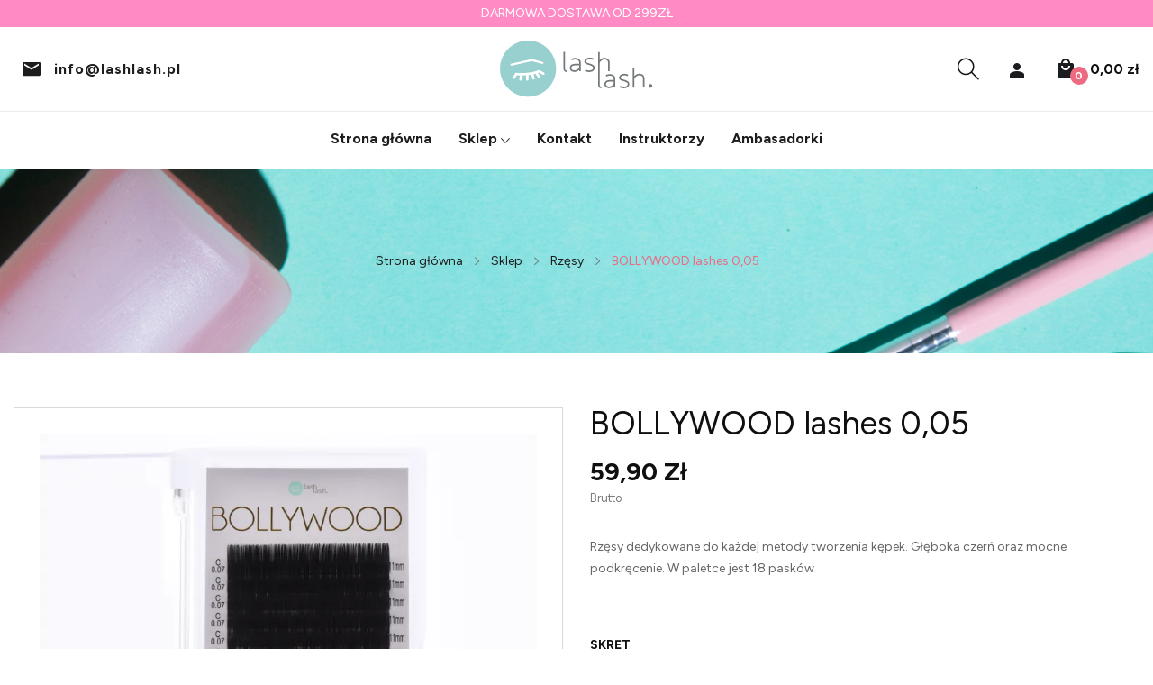

--- FILE ---
content_type: text/html; charset=utf-8
request_url: https://lashlash.pl/rzesy/340-1026-bollywood-lashes-005.html
body_size: 19170
content:
<!doctype html>
<html lang="pl">

  <head>
    
      
  <meta charset="utf-8">


  <meta http-equiv="x-ua-compatible" content="ie=edge">



  <link rel="canonical" href="https://lashlash.pl/rzesy/340-bollywood-lashes-005.html">

  <title>BOLLYWOOD lashes 0,05</title>
  <meta name="description" content="
Rzęsy dedykowane do każdej metody tworzenia kępek. Głęboka czerń oraz mocne podkręcenie. W paletce jest 18 pasków">
  <meta name="keywords" content="">
        <link rel="canonical" href="https://lashlash.pl/rzesy/340-bollywood-lashes-005.html">
    
        



  <meta name="viewport" content="width=device-width, initial-scale=1">



  <link rel="icon" type="image/vnd.microsoft.icon" href="https://lashlash.pl/img/favicon.ico?1747730498">
  <link rel="shortcut icon" type="image/x-icon" href="https://lashlash.pl/img/favicon.ico?1747730498">

 <script src="https://ajax.googleapis.com/ajax/libs/jquery/3.2.1/jquery.min.js"></script>

    <link rel="stylesheet" href="https://lashlash.pl/themes/theme_argima2/assets/css/theme.css" type="text/css" media="all">
  <link rel="stylesheet" href="https://lashlash.pl/modules/blockreassurance/views/dist/front.css" type="text/css" media="all">
  <link rel="stylesheet" href="https://lashlash.pl/modules/ps_socialfollow/views/css/ps_socialfollow.css" type="text/css" media="all">
  <link rel="stylesheet" href="https://lashlash.pl/modules/bluepayment/views/css/front.css" type="text/css" media="all">
  <link rel="stylesheet" href="https://lashlash.pl/modules/paypal/views/css/paypal_fo.css" type="text/css" media="all">
  <link rel="stylesheet" href="https://fonts.googleapis.com/css2?family=Figtree:ital,wght@0,300..900;1,300..900&amp;display=swap" type="text/css" media="all">
  <link rel="stylesheet" href="https://lashlash.pl/modules/productcomments/views/css/productcomments.css" type="text/css" media="all">
  <link rel="stylesheet" href="https://lashlash.pl/modules/posslideshows/css/nivo-slider/nivo-slider.css" type="text/css" media="all">
  <link rel="stylesheet" href="https://lashlash.pl/modules/posthemeoptions/views/css/posthemeoptions_s_1.css" type="text/css" media="all">
  <link rel="stylesheet" href="https://lashlash.pl/themes/theme_argima2/modules/posmegamenu//views/css/front.css" type="text/css" media="all">
  <link rel="stylesheet" href="https://lashlash.pl/modules/posmegamenu/views/css/posmegamenu_s_1.css" type="text/css" media="all">
  <link rel="stylesheet" href="https://lashlash.pl/js/jquery/ui/themes/base/minified/jquery-ui.min.css" type="text/css" media="all">
  <link rel="stylesheet" href="https://lashlash.pl/js/jquery/ui/themes/base/minified/jquery.ui.theme.min.css" type="text/css" media="all">
  <link rel="stylesheet" href="https://lashlash.pl/modules/blockwishlist/public/wishlist.css" type="text/css" media="all">
  <link rel="stylesheet" href="https://lashlash.pl/themes/theme_argima2/modules/possearchproducts/views/css/possearch.css" type="text/css" media="all">
  <link rel="stylesheet" href="https://lashlash.pl/themes/theme_argima2/assets/css/custom.css" type="text/css" media="all">




  

  <script type="text/javascript">
        var asset_path = "\/modules\/bluepayment\/views\/";
        var blockwishlistController = "https:\/\/lashlash.pl\/module\/blockwishlist\/action";
        var bluepayment_env = "PRODUCTION";
        var change_payment = "zmie\u0144";
        var get_regulations_url = "https:\/\/lashlash.pl\/module\/bluepayment\/regulationsGet";
        var id_lang = 1;
        var possearch_image = 1;
        var possearch_number = 10;
        var prestashop = {"cart":{"products":[],"totals":{"total":{"type":"total","label":"Razem","amount":0,"value":"0,00\u00a0z\u0142"},"total_including_tax":{"type":"total","label":"Suma (brutto)","amount":0,"value":"0,00\u00a0z\u0142"},"total_excluding_tax":{"type":"total","label":"Suma (netto)","amount":0,"value":"0,00\u00a0z\u0142"}},"subtotals":{"products":{"type":"products","label":"Produkty","amount":0,"value":"0,00\u00a0z\u0142"},"discounts":null,"shipping":{"type":"shipping","label":"Wysy\u0142ka","amount":0,"value":""},"tax":null},"products_count":0,"summary_string":"0 sztuk","vouchers":{"allowed":1,"added":[]},"discounts":[],"minimalPurchase":0,"minimalPurchaseRequired":""},"currency":{"id":1,"name":"Z\u0142oty polski","iso_code":"PLN","iso_code_num":"985","sign":"z\u0142"},"customer":{"lastname":null,"firstname":null,"email":null,"birthday":null,"newsletter":null,"newsletter_date_add":null,"optin":null,"website":null,"company":null,"siret":null,"ape":null,"is_logged":false,"gender":{"type":null,"name":null},"addresses":[]},"country":{"id_zone":"9","id_currency":"0","call_prefix":"48","iso_code":"PL","active":"1","contains_states":"0","need_identification_number":"0","need_zip_code":"1","zip_code_format":"NN-NNN","display_tax_label":"1","name":"Polska","id":14},"language":{"name":"Polski (Polish)","iso_code":"pl","locale":"pl-PL","language_code":"pl","active":"1","is_rtl":"0","date_format_lite":"Y-m-d","date_format_full":"Y-m-d H:i:s","id":1},"page":{"title":"","canonical":"https:\/\/lashlash.pl\/rzesy\/340-bollywood-lashes-005.html","meta":{"title":"BOLLYWOOD lashes 0,05","description":"\nRz\u0119sy dedykowane do ka\u017cdej metody tworzenia k\u0119pek. G\u0142\u0119boka czer\u0144 oraz mocne podkr\u0119cenie. W paletce jest 18 pask\u00f3w","keywords":"","robots":"index"},"page_name":"product","body_classes":{"lang-pl":true,"lang-rtl":false,"country-PL":true,"currency-PLN":true,"layout-full-width":true,"page-product":true,"tax-display-enabled":true,"page-customer-account":false,"product-id-340":true,"product-BOLLYWOOD lashes 0,05":true,"product-id-category-3":true,"product-id-manufacturer-0":true,"product-id-supplier-0":true,"product-available-for-order":true},"admin_notifications":[],"password-policy":{"feedbacks":{"0":"Bardzo s\u0142abe","1":"S\u0142abe","2":"\u015arednia","3":"Silne","4":"Bardzo silne","Straight rows of keys are easy to guess":"Proste kombinacje klawiszy s\u0105 \u0142atwe do odgadni\u0119cia","Short keyboard patterns are easy to guess":"Proste kombinacje przycisk\u00f3w s\u0105 \u0142atwe do odgadni\u0119cia","Use a longer keyboard pattern with more turns":"U\u017cyj d\u0142u\u017cszej i bardziej skomplikowanej kombinacji przycisk\u00f3w","Repeats like \"aaa\" are easy to guess":"Powt\u00f3rzenia typu \u201eaaa\u201d s\u0105 \u0142atwe do odgadni\u0119cia","Repeats like \"abcabcabc\" are only slightly harder to guess than \"abc\"":"Powt\u00f3rzenia takie jak \u201eabcabcabc\u201d s\u0105 tylko nieco trudniejsze do odgadni\u0119cia ni\u017c \u201eabc\u201d","Sequences like abc or 6543 are easy to guess":"Kombinacje takie jak \u201eabc\u201d lub \u201e6543\u201d s\u0105 \u0142atwe do odgadni\u0119cia","Recent years are easy to guess":"Ostatnie lata s\u0105 \u0142atwe do odgadni\u0119cia","Dates are often easy to guess":"Daty s\u0105 cz\u0119sto \u0142atwe do odgadni\u0119cia","This is a top-10 common password":"To jest 10 najcz\u0119\u015bciej u\u017cywanych hase\u0142","This is a top-100 common password":"To jest 100 najcz\u0119\u015bciej u\u017cywanych hase\u0142","This is a very common password":"To bardzo popularne has\u0142o","This is similar to a commonly used password":"Jest to podobne do powszechnie u\u017cywanego has\u0142a","A word by itself is easy to guess":"Samo s\u0142owo jest \u0142atwe do odgadni\u0119cia","Names and surnames by themselves are easy to guess":"Same imiona i nazwiska s\u0105 \u0142atwe do odgadni\u0119cia","Common names and surnames are easy to guess":"Popularne imiona i nazwiska s\u0105 \u0142atwe do odgadni\u0119cia","Use a few words, avoid common phrases":"U\u017cyj kilku s\u0142\u00f3w, unikaj popularnych zwrot\u00f3w","No need for symbols, digits, or uppercase letters":"Nie potrzebujesz symboli, cyfr ani wielkich liter","Avoid repeated words and characters":"Unikaj powtarzaj\u0105cych si\u0119 s\u0142\u00f3w i znak\u00f3w","Avoid sequences":"Unikaj sekwencji","Avoid recent years":"Unikaj ostatnich lat","Avoid years that are associated with you":"Unikaj lat, kt\u00f3re s\u0105 z Tob\u0105 zwi\u0105zane","Avoid dates and years that are associated with you":"Unikaj dat i lat, kt\u00f3re s\u0105 z Tob\u0105 powi\u0105zane","Capitalization doesn't help very much":"Wielkie litery nie s\u0105 zbytnio pomocne","All-uppercase is almost as easy to guess as all-lowercase":"Wpisywanie wielkich liter jest prawie tak samo \u0142atwe do odgadni\u0119cia jak wpisywanie ma\u0142ych liter","Reversed words aren't much harder to guess":"Odwr\u00f3cone s\u0142owa nie s\u0105 du\u017co trudniejsze do odgadni\u0119cia","Predictable substitutions like '@' instead of 'a' don't help very much":"Przewidywalne zamienniki, takie jak \u201e@\u201d zamiast \u201ea\u201d, nie s\u0105 zbyt pomocne","Add another word or two. Uncommon words are better.":"Dodaj kolejne s\u0142owo lub dwa. Nietypowe s\u0142owa s\u0105 lepsze."}}},"shop":{"name":"LashLash","logo":"https:\/\/lashlash.pl\/img\/logo-1741086317.svg","stores_icon":"https:\/\/lashlash.pl\/img\/logo_stores.png","favicon":"https:\/\/lashlash.pl\/img\/favicon.ico"},"core_js_public_path":"\/themes\/","urls":{"base_url":"https:\/\/lashlash.pl\/","current_url":"https:\/\/lashlash.pl\/rzesy\/340-1026-bollywood-lashes-005.html","shop_domain_url":"https:\/\/lashlash.pl","img_ps_url":"https:\/\/lashlash.pl\/img\/","img_cat_url":"https:\/\/lashlash.pl\/img\/c\/","img_lang_url":"https:\/\/lashlash.pl\/img\/l\/","img_prod_url":"https:\/\/lashlash.pl\/img\/p\/","img_manu_url":"https:\/\/lashlash.pl\/img\/m\/","img_sup_url":"https:\/\/lashlash.pl\/img\/su\/","img_ship_url":"https:\/\/lashlash.pl\/img\/s\/","img_store_url":"https:\/\/lashlash.pl\/img\/st\/","img_col_url":"https:\/\/lashlash.pl\/img\/co\/","img_url":"https:\/\/lashlash.pl\/themes\/theme_argima2\/assets\/img\/","css_url":"https:\/\/lashlash.pl\/themes\/theme_argima2\/assets\/css\/","js_url":"https:\/\/lashlash.pl\/themes\/theme_argima2\/assets\/js\/","pic_url":"https:\/\/lashlash.pl\/upload\/","theme_assets":"https:\/\/lashlash.pl\/themes\/theme_argima2\/assets\/","theme_dir":"https:\/\/lashlash.pl\/themes\/theme_argima2\/","pages":{"address":"https:\/\/lashlash.pl\/adres","addresses":"https:\/\/lashlash.pl\/adresy","authentication":"https:\/\/lashlash.pl\/logowanie","manufacturer":"https:\/\/lashlash.pl\/brands","cart":"https:\/\/lashlash.pl\/koszyk","category":"https:\/\/lashlash.pl\/index.php?controller=category","cms":"https:\/\/lashlash.pl\/index.php?controller=cms","contact":"https:\/\/lashlash.pl\/kontakt","discount":"https:\/\/lashlash.pl\/rabaty","guest_tracking":"https:\/\/lashlash.pl\/sledzenie-zamowien-gosci","history":"https:\/\/lashlash.pl\/historia-zamowien","identity":"https:\/\/lashlash.pl\/dane-osobiste","index":"https:\/\/lashlash.pl\/","my_account":"https:\/\/lashlash.pl\/moje-konto","order_confirmation":"https:\/\/lashlash.pl\/potwierdzenie-zamowienia","order_detail":"https:\/\/lashlash.pl\/index.php?controller=order-detail","order_follow":"https:\/\/lashlash.pl\/sledzenie-zamowienia","order":"https:\/\/lashlash.pl\/zamowienie","order_return":"https:\/\/lashlash.pl\/index.php?controller=order-return","order_slip":"https:\/\/lashlash.pl\/potwierdzenie-zwrotu","pagenotfound":"https:\/\/lashlash.pl\/nie-znaleziono-strony","password":"https:\/\/lashlash.pl\/odzyskiwanie-hasla","pdf_invoice":"https:\/\/lashlash.pl\/index.php?controller=pdf-invoice","pdf_order_return":"https:\/\/lashlash.pl\/index.php?controller=pdf-order-return","pdf_order_slip":"https:\/\/lashlash.pl\/index.php?controller=pdf-order-slip","prices_drop":"https:\/\/lashlash.pl\/promocje","product":"https:\/\/lashlash.pl\/index.php?controller=product","registration":"https:\/\/lashlash.pl\/index.php?controller=registration","search":"https:\/\/lashlash.pl\/szukaj","sitemap":"https:\/\/lashlash.pl\/mapa-strony","stores":"https:\/\/lashlash.pl\/nasze-sklepy","supplier":"https:\/\/lashlash.pl\/dostawcy","new_products":"https:\/\/lashlash.pl\/nowe-produkty","brands":"https:\/\/lashlash.pl\/brands","register":"https:\/\/lashlash.pl\/index.php?controller=registration","order_login":"https:\/\/lashlash.pl\/zamowienie?login=1"},"alternative_langs":[],"actions":{"logout":"https:\/\/lashlash.pl\/?mylogout="},"no_picture_image":{"bySize":{"small_default":{"url":"https:\/\/lashlash.pl\/img\/p\/pl-default-small_default.jpg","width":98,"height":98},"cart_default":{"url":"https:\/\/lashlash.pl\/img\/p\/pl-default-cart_default.jpg","width":125,"height":125},"home_default":{"url":"https:\/\/lashlash.pl\/img\/p\/pl-default-home_default.jpg","width":360,"height":360},"medium_default":{"url":"https:\/\/lashlash.pl\/img\/p\/pl-default-medium_default.jpg","width":452,"height":452},"large_default":{"url":"https:\/\/lashlash.pl\/img\/p\/pl-default-large_default.jpg","width":800,"height":800}},"small":{"url":"https:\/\/lashlash.pl\/img\/p\/pl-default-small_default.jpg","width":98,"height":98},"medium":{"url":"https:\/\/lashlash.pl\/img\/p\/pl-default-home_default.jpg","width":360,"height":360},"large":{"url":"https:\/\/lashlash.pl\/img\/p\/pl-default-large_default.jpg","width":800,"height":800},"legend":""}},"configuration":{"display_taxes_label":true,"display_prices_tax_incl":true,"is_catalog":false,"show_prices":true,"opt_in":{"partner":true},"quantity_discount":{"type":"discount","label":"Rabat Jednostkowy"},"voucher_enabled":1,"return_enabled":0},"field_required":[],"breadcrumb":{"links":[{"title":"Strona g\u0142\u00f3wna","url":"https:\/\/lashlash.pl\/"},{"title":"Sklep","url":"https:\/\/lashlash.pl\/19-sklep"},{"title":"Rz\u0119sy","url":"https:\/\/lashlash.pl\/3-rzesy"},{"title":"BOLLYWOOD lashes 0,05","url":"https:\/\/lashlash.pl\/rzesy\/340-1026-bollywood-lashes-005.html#\/skret-c\/dlugosc-mix_7_13mm"}],"count":4},"link":{"protocol_link":"https:\/\/","protocol_content":"https:\/\/"},"time":1769599198,"static_token":"a6444fad14e6027c78b5b53de72aaa73","token":"70a209c8c278a193059545cb0a1c28a1","debug":false};
        var prestashopFacebookAjaxController = "https:\/\/lashlash.pl\/module\/ps_facebook\/Ajax";
        var productsAlreadyTagged = [];
        var psemailsubscription_subscription = "https:\/\/lashlash.pl\/module\/ps_emailsubscription\/subscription";
        var psr_icon_color = "#F19D76";
        var read_more = "read more";
        var removeFromWishlistUrl = "https:\/\/lashlash.pl\/module\/blockwishlist\/action?action=deleteProductFromWishlist";
        var wishlistAddProductToCartUrl = "https:\/\/lashlash.pl\/module\/blockwishlist\/action?action=addProductToCart";
        var wishlistUrl = "https:\/\/lashlash.pl\/module\/blockwishlist\/view";
      </script>



  

    <meta id="js-rcpgtm-tracking-config" data-tracking-data="%7B%22bing%22%3A%7B%22tracking_id%22%3A%22%22%2C%22feed%22%3A%7B%22id_product_prefix%22%3A%22%22%2C%22id_product_source_key%22%3A%22id_product%22%2C%22id_variant_prefix%22%3A%22%22%2C%22id_variant_source_key%22%3A%22id_attribute%22%7D%7D%2C%22context%22%3A%7B%22browser%22%3A%7B%22device_type%22%3A1%7D%2C%22localization%22%3A%7B%22id_country%22%3A14%2C%22country_code%22%3A%22PL%22%2C%22id_currency%22%3A1%2C%22currency_code%22%3A%22PLN%22%2C%22id_lang%22%3A1%2C%22lang_code%22%3A%22pl%22%7D%2C%22page%22%3A%7B%22controller_name%22%3A%22product%22%2C%22products_per_page%22%3A9%2C%22category%22%3A%5B%5D%2C%22search_term%22%3A%22%22%7D%2C%22shop%22%3A%7B%22id_shop%22%3A1%2C%22shop_name%22%3A%22LashLash%22%2C%22base_dir%22%3A%22https%3A%2F%2Flashlash.pl%2F%22%7D%2C%22tracking_module%22%3A%7B%22module_name%22%3A%22rcpgtagmanager%22%2C%22module_version%22%3A%224.4.2%22%2C%22checkout_module%22%3A%7B%22module%22%3A%22default%22%2C%22controller%22%3A%22order%22%7D%2C%22service_version%22%3A%228%22%2C%22token%22%3A%2261029e1ed191954dc92ef34dc96a40b1%22%7D%2C%22user%22%3A%5B%5D%7D%2C%22criteo%22%3A%7B%22tracking_id%22%3A%22%22%2C%22feed%22%3A%7B%22id_product_prefix%22%3A%22%22%2C%22id_product_source_key%22%3A%22id_product%22%2C%22id_variant_prefix%22%3A%22%22%2C%22id_variant_source_key%22%3A%22id_attribute%22%7D%7D%2C%22facebook%22%3A%7B%22tracking_id%22%3A%22%22%2C%22feed%22%3A%7B%22id_product_prefix%22%3A%22%22%2C%22id_product_source_key%22%3A%22id_product%22%2C%22id_variant_prefix%22%3A%22%22%2C%22id_variant_source_key%22%3A%22id_attribute%22%7D%7D%2C%22ga4%22%3A%7B%22tracking_id%22%3A%22G-BKH83K4SN0%22%2C%22server_container_url%22%3A%22%22%2C%22is_url_passthrough%22%3Atrue%2C%22is_data_import%22%3Atrue%7D%2C%22gads%22%3A%7B%22tracking_id%22%3A%22%22%2C%22merchant_id%22%3A%22643179262%22%2C%22conversion_labels%22%3A%7B%22create_account%22%3A%22%22%2C%22product_view%22%3A%22%22%2C%22add_to_cart%22%3A%22%22%2C%22begin_checkout%22%3A%22%22%2C%22purchase%22%3A%22%22%7D%2C%22retail%22%3A%7B%22id_product_prefix%22%3A%22%22%2C%22id_product_source_key%22%3A%22id_product%22%2C%22id_variant_prefix%22%3A%22%22%2C%22id_variant_source_key%22%3A%22id_attribute%22%7D%2C%22custom%22%3A%7B%22is_enabled%22%3Afalse%2C%22id_product_prefix%22%3A%22%22%2C%22id_product_source_key%22%3A%22id_product%22%2C%22id_variant_prefix%22%3A%22%22%2C%22id_variant_source_key%22%3A%22id_attribute%22%2C%22is_id2%22%3Afalse%7D%7D%2C%22gtm%22%3A%7B%22tracking_id%22%3A%22GTM-MLF8VNK%22%2C%22is_internal_traffic%22%3Afalse%2C%22script_url%22%3A%22%22%2C%22data_layer_name%22%3A%22%22%2C%22id_parameter%22%3A%22%22%2C%22override_tracking_id%22%3A%22%22%7D%2C%22kelkoo%22%3A%7B%22tracking_list%22%3A%5B%5D%2C%22feed%22%3A%7B%22id_product_prefix%22%3A%22%22%2C%22id_product_source_key%22%3A%22id_product%22%2C%22id_variant_prefix%22%3A%22%22%2C%22id_variant_source_key%22%3A%22id_attribute%22%7D%7D%2C%22pinterest%22%3A%7B%22tracking_id%22%3A%22%22%2C%22feed%22%3A%7B%22id_product_prefix%22%3A%22%22%2C%22id_product_source_key%22%3A%22id_product%22%2C%22id_variant_prefix%22%3A%22%22%2C%22id_variant_source_key%22%3A%22id_attribute%22%7D%7D%2C%22tiktok%22%3A%7B%22tracking_id%22%3A%22%22%2C%22feed%22%3A%7B%22id_product_prefix%22%3A%22%22%2C%22id_product_source_key%22%3A%22id_product%22%2C%22id_variant_prefix%22%3A%22%22%2C%22id_variant_source_key%22%3A%22id_attribute%22%7D%7D%2C%22twitter%22%3A%7B%22tracking_id%22%3A%22%22%2C%22events%22%3A%7B%22add_to_cart_id%22%3A%22%22%2C%22payment_info_id%22%3A%22%22%2C%22checkout_initiated_id%22%3A%22%22%2C%22product_view_id%22%3A%22%22%2C%22lead_id%22%3A%22%22%2C%22purchase_id%22%3A%22%22%2C%22search_id%22%3A%22%22%7D%2C%22feed%22%3A%7B%22id_product_prefix%22%3A%22%22%2C%22id_product_source_key%22%3A%22id_product%22%2C%22id_variant_prefix%22%3A%22%22%2C%22id_variant_source_key%22%3A%22id_attribute%22%7D%7D%7D">
    <script type="text/javascript" data-keepinline="true" data-cfasync="false" src="/modules/rcpgtagmanager/views/js/hook/trackingClient.bundle.js?v=4.4.2"></script>






    
  <meta property="og:type" content="product">
  <meta property="og:url" content="https://lashlash.pl/rzesy/340-1026-bollywood-lashes-005.html">
  <meta property="og:title" content="BOLLYWOOD lashes 0,05">
  <meta property="og:site_name" content="LashLash">
  <meta property="og:description" content="
Rzęsy dedykowane do każdej metody tworzenia kępek. Głęboka czerń oraz mocne podkręcenie. W paletce jest 18 pasków">
  <meta property="og:image" content="https://lashlash.pl/408-large_default/bollywood-lashes-005.jpg">
  <meta property="product:pretax_price:amount" content="48.699187">
  <meta property="product:pretax_price:currency" content="PLN">
  <meta property="product:price:amount" content="59.9">
  <meta property="product:price:currency" content="PLN">
  
  </head>

  <body itemscope itemtype="http://schema.org/WebPage" id="product"  class="lang-pl country-pl currency-pln layout-full-width page-product tax-display-enabled product-id-340 product-bollywood-lashes-0-05 product-id-category-3 product-id-manufacturer-0 product-id-supplier-0 product-available-for-order"> 

    
      
    

    <main>
      
              

      <header id="header">
        
          
<div class="header-banner">
	
</div>



<nav class="header-nav">
	<div class="custom-banner-row">
		        
                
                    
                
                                
                    
                    
                    
                    
                    
                    
                
                    

                    
                    
                    
                
                
                    
    

                
                
                
                

                
                            

        
        
        
        
                    
                                        
    
                
    
    
                <p style="text-align: center;">DARMOWA DOSTAWA OD 299ZŁ</p>
    
            
	</div>
	<div class="container">
		<div class="hidden-lg-up  mobile">
			<div id="_mobile_contact_nav"></div>
			<div id="_mobile_static"></div>
			<div class="row row-mobile">
				<div class="col-mobile col-md-4 col-xs-4">
					<div class="float-xs-left" id="menu-icon">
						<i class="ion-android-menu"></i>
					</div>
					<div id="mobile_top_menu_wrapper" class="row hidden-lg-up" style="display:none;">
						<div class="top-header-mobile">							
							<div id="_mobile_compare"></div>
							<div id="_mobile_wishtlist"></div>
						</div>
						<div id="_mobile_currency_selector"></div>
						<div id="_mobile_language_selector"></div>				
						<div class="menu-close"> 
							Menu <i class="material-icons float-xs-right">arrow_back</i>
						</div>
						<div class="menu-tabs">							
							<div class="js-top-menu-bottom">												
								<div id="_mobile_megamenu"></div>
								
							</div>
							
						</div>
					 </div>
				</div>
				<div class="col-mobile col-md-4 col-xs-4 mobile-center">
					<div class="top-logo" id="_mobile_logo"></div>
				</div>
				<div class="col-mobile col-md-4 col-xs-4 mobile-right">
					<div id="_mobile_cart_block"></div>
					<div id="_mobile_user_info"></div>
				</div>
			</div>
			<div id="_mobile_search_category"></div>
		</div>
	</div>
</nav>



<div class="header-top hidden-md-down">
	<div class="container-fluid">
		<div class="row">
			<div class=" col col-md-4 col-sm-12">
			</div>
			<div class="col col col-md-4" id="_desktop_logo">
								<a href="https://lashlash.pl/">
				<img class="logo img-responsive" src="https://lashlash.pl/img/logo-1741086317.svg" alt="LashLash">
				</a>
							</div>
			<div class=" col col-md-4 col-sm-12 position-static"> 
				<div id="_desktop_cart_block">
	<div class="blockcart cart-preview" data-refresh-url="//lashlash.pl/module/ps_shoppingcart/ajax" data-cartitems="0">
		<div class="button_cart">
			<a rel="nofollow" href="//lashlash.pl/koszyk?action=show" class="desktop hidden-md-down">
				 <span class="item_count">0</span>
				 <span class="item_total">0,00 zł</span>
			</a>
			<a rel="nofollow" href="//lashlash.pl/koszyk?action=show" class="mobile hidden-lg-up">
				<span class="item_count">0</span>
			</a>
		</div>
		<div class="popup_cart">
			<div class="content-cart">
				<div class="mini_cart_arrow"></div>
				<ul>
				  				</ul>
				<div class="price_content">
					<div class="cart-subtotals">
					   						  							<div class="cart-summary-line" id="cart-subtotal-products">
							  <span class="label js-subtotal">
																  0 sztuk
															  </span>
							  <span class="value">
								0,00 zł
							  </span>
							  							</div>
						  												  												  												  											</div>
					<div class="cart-total price_inline">
					  <span class="label" style="font-weight:700;">Razem</span>
					  <span class="value" style="font-weight:700;">0,00 zł</span>
					</div>
				</div>
				<div class="checkout">
					<a href="//lashlash.pl/koszyk?action=show" class="btn btn-primary">Finalizacja zamówienia</a> 
				</div>
			</div>
		</div>
	</div>
</div>
<div id="_desktop_user_info">
	<div class="user-info-block selector-block">
		<div class="currency-selector localiz_block dropdown js-dropdown">
			<button data-target="#" data-toggle="dropdown" class=" btn-unstyle hidden-md-down">
			  <span class="expand-more">Ustawienie</span>
			  <i class="ion-ios-arrow-down"></i>
			</button>
			<button data-target="#" data-toggle="dropdown" class=" btn-unstyle hidden-lg-up">
				<i class="icon-user"></i> 
			</button>
			<ul class="dropdown-menu">
			<li>
				<a href="https://lashlash.pl/moje-konto" rel="nofollow" class="dropdown-item">Moje konto</a>
			</li>
			<li>
						<li>
								  <a
					href="https://lashlash.pl/moje-konto"
					title="Zaloguj się do swojego konta klienta"
					rel="nofollow" class="dropdown-item"
				  >
					<span>Zaloguj się</span>
				  </a>
			  </li>
						</ul>
		</div>
	</div>
	
</div>
<!-- pos search module TOP -->
<div id="_desktop_search_category"> 
	<div class="dropdown js-dropdown">
		<span class="search-icon" data-toggle="dropdown"><i class="icon-magnifier"></i></span> 
		<div id="pos_search_top" class="dropdown-menu">
			<form method="get" action="//lashlash.pl/szukaj" id="searchbox" class="form-inline form_search show-categories"  data-search-controller-url="/modules/possearchproducts/SearchProducts.php">
				<label for="pos_query_top"><!-- image on background --></label>
				<input type="hidden" name="controller" value="search">  
				<div class="pos_search form-group">
					 						<select class="bootstrap-select" name="poscats">
							<option value="0">All categories</option>
																	
<option value="19">
	 Sklep
</option>
						
<option value="3">
	- -  Rzęsy
</option>
						
<option value="20">
	- - - -  Rzęsy 1:1
</option>
						
<option value="21">
	- - - -  Rzęsy objętościowe
</option>
						
<option value="22">
	- - - -  Rzęsy brązowe
</option>
								
<option value="16">
	- -  Gadżety
</option>
						
<option value="14">
	- -  Akcesoria
</option>
						
<option value="13">
	- -  Pęsety
</option>
						
<option value="12">
	- -  Kleje i Preparaty
</option>
						
<option value="15">
	- -  Separacja
</option>
						
<option value="17">
	- -  OUTLET
</option>
																</select>
					 
				</div>
				<input type="text" name="s" value="" placeholder="Wpisz, czego szukasz..." id="pos_query_top" class="search_query form-control ac_input" >
				<button type="submit" class="btn btn-default search_submit">
					<i class="icon-magnifier"></i>
				</button>
			</form>
		</div>
	</div>
</div>

<!-- /pos search module TOP -->
<div id="_desktop_contact_link">
  <div class="contact-link">
  	<div class="time_contact">
		<a href="mailto:info@lashlash.pl" class="header-mail">info@lashlash.pl</a>
	</div>
  </div>
</div>
			</div>
			
		</div>
	</div>

</div>
<div class="header-bottom">
	<div class="container-fluid">
		<div id="_desktop_megamenu" class="use-sticky ">
<div class="pos-menu-horizontal">
	<ul class="menu-content"> 
						<li class=" menu-item menu-item1   ">
					
					<a  style="" href="https://lashlash.pl/" >
						
												<span>Strona główna</span>
																							</a>
																									</li>
						<li class=" menu-item menu-item2   hasChild">
					
					<a  style="" href="https://lashlash.pl/19-sklep" >
						
												<span>Sklep</span>
																		 <i class="hidden-md-down ion-ios-arrow-down"></i>					</a>
																											<span class="icon-drop-mobile"><i class="material-icons add">add</i><i class="material-icons remove">remove </i></span><div class="menu-dropdown cat-drop-menu menu_slidedown"><ul class="pos-sub-inner"><li><a href="https://lashlash.pl/3-rzesy" class=""><span>Rzęsy</span></a><span class="icon-drop-mobile"><i class="material-icons add">add</i><i class="material-icons remove">remove </i></span><div class="menu-dropdown cat-drop-menu "><ul class="pos-sub-inner"><li><a href="https://lashlash.pl/20-rzesy-11" class=""><span>Rzęsy 1:1</span></a></li><li><a href="https://lashlash.pl/21-rzesy-objetosciowe" class=""><span>Rzęsy objętościowe</span></a></li><li><a href="https://lashlash.pl/22-rzesy-brazowe" class=""><span>Rzęsy brązowe</span></a></li></ul></div></li><li><a href="https://lashlash.pl/16-gadzety" class=""><span>Gadżety</span></a></li><li><a href="https://lashlash.pl/14-akcesoria" class=""><span>Akcesoria</span></a></li><li><a href="https://lashlash.pl/13-pesety" class=""><span>Pęsety</span></a></li><li><a href="https://lashlash.pl/12-kleje-i-preparaty" class=""><span>Kleje i Preparaty</span></a></li><li><a href="https://lashlash.pl/15-separacja" class=""><span>Separacja</span></a></li><li><a href="https://lashlash.pl/17-outlet" class=""><span>OUTLET</span></a></li></ul></div>
									</li>
						<li class=" menu-item menu-item4   ">
					
					<a  style="" href="https://lashlash.pl/kontakt" >
						
												<span>Kontakt</span>
																							</a>
																									</li>
						<li class=" menu-item menu-item5   ">
					
					<a  style="" href="https://lashlash.pl/content/6-instruktorzy" >
						
												<span>Instruktorzy</span>
																							</a>
																									</li>
						<li class=" menu-item menu-item6   ">
					
					<a  style="" href="https://lashlash.pl/content/7-ambasadorki" >
						
												<span>Ambasadorki</span>
																							</a>
																									</li>
			</ul>
	
</div>
</div>
	</div>
</div>



        
      </header>
		      
        
<aside id="notifications">
  <div class="container">
    
    
    
      </div>
</aside>
      
		
			<div class="breadcrumb_container " data-depth="4">
	<div class="container">
				<nav data-depth="4" class="breadcrumb">
		  <ol itemscope itemtype="http://schema.org/BreadcrumbList">
			
			  				
				  <li itemprop="itemListElement" itemscope itemtype="http://schema.org/ListItem">
					<a itemprop="item" href="https://lashlash.pl/">
					  <span itemprop="name">Strona główna</span>
					</a>
					<meta itemprop="position" content="1">
				  </li>
				
			  				
				  <li itemprop="itemListElement" itemscope itemtype="http://schema.org/ListItem">
					<a itemprop="item" href="https://lashlash.pl/19-sklep">
					  <span itemprop="name">Sklep</span>
					</a>
					<meta itemprop="position" content="2">
				  </li>
				
			  				
				  <li itemprop="itemListElement" itemscope itemtype="http://schema.org/ListItem">
					<a itemprop="item" href="https://lashlash.pl/3-rzesy">
					  <span itemprop="name">Rzęsy</span>
					</a>
					<meta itemprop="position" content="3">
				  </li>
				
			  				
				  <li itemprop="itemListElement" itemscope itemtype="http://schema.org/ListItem">
					<a itemprop="item" href="https://lashlash.pl/rzesy/340-1026-bollywood-lashes-005.html#/skret-c/dlugosc-mix_7_13mm">
					  <span itemprop="name">BOLLYWOOD lashes 0,05</span>
					</a>
					<meta itemprop="position" content="4">
				  </li>
				
			  			
		  </ol>
		</nav>
	</div>
</div>

		
     <div id="wrapper">
        
        <div class="container">
			<div class="row">
			  

			  
  <div id="content-wrapper" class="col-xs-12">
    
    

  <section id="main" itemscope itemtype="https://schema.org/Product">
    <meta itemprop="url" content="https://lashlash.pl/rzesy/340-1026-bollywood-lashes-005.html#/29-skret-c/43-dlugosc-mix_7_13mm">

    <div class="row">
      <div class="col-md-6 ">
        
          <section class="page-content" id="content">
            
            
              
					<div class="images-container">
	  
		<div class="product-view_content">
		  
			<ul class="product-flag">
			  			</ul>
		  
		<div class="product-cover slider-for">
		 		 <div class="thumb-item">
		  		  <div class="easyzoom easyzoom--overlay">
		  <a href="https://lashlash.pl/408-large_default/bollywood-lashes-005.jpg">
		   <img class=""  style="width:100%;" src="https://lashlash.pl/408-large_default/bollywood-lashes-005.jpg" alt="BOLLYWOOD lashes 0,05" title="BOLLYWOOD lashes 0,05" itemprop="image">
		  </a>
		  </div>

		  		   </div>
		 		 <div class="thumb-item">
		  		  <div class="easyzoom easyzoom--overlay">
		  <a href="https://lashlash.pl/409-large_default/bollywood-lashes-005.jpg">
		   <img class=""  style="width:100%;" src="https://lashlash.pl/409-large_default/bollywood-lashes-005.jpg" alt="BOLLYWOOD lashes 0,05" title="BOLLYWOOD lashes 0,05" itemprop="image">
		  </a>
		  </div>

		  		   </div>
		 		 <div class="thumb-item">
		  		  <div class="easyzoom easyzoom--overlay">
		  <a href="https://lashlash.pl/411-large_default/bollywood-lashes-005.jpg">
		   <img class=""  style="width:100%;" src="https://lashlash.pl/411-large_default/bollywood-lashes-005.jpg" alt="BOLLYWOOD lashes 0,05" title="BOLLYWOOD lashes 0,05" itemprop="image">
		  </a>
		  </div>

		  		   </div>
		 		</div>
		</div>
	  

	  
		  <ul class="product-images slider-nav">
						  <div class="thumb-container">
				<div>
				<img
				  class="thumb js-thumb  selected "
				  src="https://lashlash.pl/408-home_default/bollywood-lashes-005.jpg"
				  alt="BOLLYWOOD lashes 0,05"
				  title="BOLLYWOOD lashes 0,05"
				  width="100"
				  itemprop="image"
				>
				</div>
			  </div>
						  <div class="thumb-container">
				<div>
				<img
				  class="thumb js-thumb "
				  src="https://lashlash.pl/409-home_default/bollywood-lashes-005.jpg"
				  alt="BOLLYWOOD lashes 0,05"
				  title="BOLLYWOOD lashes 0,05"
				  width="100"
				  itemprop="image"
				>
				</div>
			  </div>
						  <div class="thumb-container">
				<div>
				<img
				  class="thumb js-thumb "
				  src="https://lashlash.pl/411-home_default/bollywood-lashes-005.jpg"
				  alt="BOLLYWOOD lashes 0,05"
				  title="BOLLYWOOD lashes 0,05"
				  width="100"
				  itemprop="image"
				>
				</div>
			  </div>
					  </ul>

	  
	</div>



 <script type="text/javascript">
	$(document).ready(function() {
	$('.images-container .slider-for').slick({
	   slidesToShow: 1,
	   slidesToScroll: 1,
	   focusOnSelect: true,
	   arrows: true, 
	   fade: true,
	   infinite: true,
	   lazyLoad: 'ondemand',
	   asNavFor: '.slider-nav'
	 });
	  if (0 == 0) {
		 $('.images-container .slider-nav').slick({
		   slidesToShow: 4,
		   slidesToScroll: 1,
		   asNavFor: '.slider-for',
		   dots: false, 
		   arrows: true, 
		   infinite: true,
		   focusOnSelect: true
		 });
	 }else {
	 $('.images-container .slider-nav').slick({
	   slidesToShow: 4,
	   slidesToScroll: 1,
	   asNavFor: '.slider-for',
	   vertical:true,
	   dots: false, 
	   arrows: true, 
	   infinite: true,
	   focusOnSelect: true,
	   responsive: [
	   	{
		  breakpoint: 991,
		  settings: {
			slidesToShow: 2, 
			slidesToScroll: 1,
		  }
		},
		{
		  breakpoint: 767,
		  settings: {
			slidesToShow: 4, 
			slidesToScroll: 1,
		  }
		},
		{
		  breakpoint: 543,
		  settings: {
			slidesToShow: 3, 
			slidesToScroll: 1,
		  }
		},
		{
		  breakpoint: 399,
		  settings: {
			slidesToShow: 2,
			slidesToScroll: 1, 
		  }
		}
		]
	 });
	 }
	 
	 $('.images-container .slider-for').slickLightbox({
			src: 'src',
			itemSelector: '.thumb-item img'
	 });
	 	if($(window).width() >= 992) 
		{
			var $easyzoom = $('.images-container .easyzoom').easyZoom(); 
		}
	$(window).resize(function(){
		if($(window).width() >= 992)
		{
			 var $easyzoom = $('.images-container .easyzoom').easyZoom();  
			$('.easyzoom--overlay').addClass('easyzoom');
		}
		else
		{
			$('.easyzoom--overlay').removeClass('easyzoom'); 	
		}
	});
});
</script>                         
            
          </section>
        
        </div>
        <div class="col-md-6 ">
			<div class="content_info">
				
					
					  <h1 class="h1 namne_details" itemprop="name">BOLLYWOOD lashes 0,05</h1>
					
				
				
			  
				  <div class="product-prices">
    
          

    
      <div
        class="product-price h5 "
        itemprop="offers"
        itemscope
        itemtype="https://schema.org/Offer"
      >
        <link itemprop="availability" href="https://schema.org/InStock"/>
        <meta itemprop="priceCurrency" content="PLN">

        <div class="current-price">
          <span itemprop="price" content="59.9">59,90 zł</span>

                  </div>

        
                  
      </div>
    

    
          

    
          

    
          

    

    <div class="tax-shipping-delivery-label">
              Brutto
            
      
                        </div>
  </div>
			  

			  <div class="product-information">
				
				  <div id="product-description-short-340" class="product-description-short" itemprop="description"><p></p>
<p>Rzęsy dedykowane do każdej metody tworzenia kępek. Głęboka czerń oraz mocne podkręcenie. W paletce jest 18 pasków</p></div>
				

				
				<div class="product-actions">
				  
					<form action="https://lashlash.pl/koszyk" method="post" id="add-to-cart-or-refresh">
					  <input type="hidden" name="token" value="a6444fad14e6027c78b5b53de72aaa73">
					  <input type="hidden" name="id_product" value="340" id="product_page_product_id">
					  <input type="hidden" name="id_customization" value="0" id="product_customization_id">

					  
						<div class="product-variants">
          <div class="clearfix product-variants-item">
      <span class="control-label">Skręt </span>
              <select
          class="form-control form-control-select"
          id="group_5"
          data-product-attribute="5"
          name="group[5]">
                      <option value="30" title="C+">C+</option>
                      <option value="31" title="D">D</option>
                      <option value="29" title="C" selected="selected">C</option>
                  </select>
          </div>
              <div class="clearfix product-variants-item">
      <span class="control-label">Długość</span>
              <select
          class="form-control form-control-select"
          id="group_6"
          data-product-attribute="6"
          name="group[6]">
                      <option value="33" title="8mm">8mm</option>
                      <option value="34" title="9mm">9mm</option>
                      <option value="35" title="10mm">10mm</option>
                      <option value="36" title="11mm">11mm</option>
                      <option value="37" title="12mm">12mm</option>
                      <option value="38" title="13mm">13mm</option>
                      <option value="39" title="14mm">14mm</option>
                      <option value="43" title="mix 7-13mm" selected="selected">mix 7-13mm</option>
                      <option value="44" title="6mm">6mm</option>
                      <option value="32" title="7mm">7mm</option>
                  </select>
          </div>
      </div>
					  

					  
											  

					  
						<section class="product-discounts">
  </section>
					  

					  
						<div class="product-add-to-cart">
      <span class="control-label">Ilość</span>

    
      <div class="product-quantity clearfix">
        <div class="qty">
          <input
            type="text"
            name="qty"
            id="quantity_wanted"
            value="1"
            class="input-group"
            min="1"
            aria-label="Ilość"
          >
        </div>

        <div class="add">
          <button
            class="btn btn-primary add-to-cart"
            data-button-action="add-to-cart"
            type="submit"
                      >
            <i class="material-icons shopping-cart">&#xE547;</i>
            Dodaj do koszyka
          </button>
        </div>
      </div>
    

    
      <span id="product-availability">
              </span>
    
    
    
      <p class="product-minimal-quantity">
              </p>
    
  </div>
					  

					  
						<div class="product-additional-info">
  

      <div class="social-sharing">
      <span>Udostępnij</span>
      <ul>
                  <li class="facebook"><a href="https://www.facebook.com/sharer.php?u=https%3A%2F%2Flashlash.pl%2Frzesy%2F340-bollywood-lashes-005.html" title="Udostępnij" target="_blank">Udostępnij</a></li>
                  <li class="twitter"><a href="https://twitter.com/intent/tweet?text=BOLLYWOOD+lashes+0%2C05 https%3A%2F%2Flashlash.pl%2Frzesy%2F340-bollywood-lashes-005.html" title="Tweetuj" target="_blank">Tweetuj</a></li>
                  <li class="pinterest"><a href="https://www.pinterest.com/pin/create/button/?url=https%3A%2F%2Flashlash.pl%2Frzesy%2F340-bollywood-lashes-005.html/&amp;media=https%3A%2F%2Flashlash.pl%2F408%2Fbollywood-lashes-005.jpg&amp;description=BOLLYWOOD+lashes+0%2C05" title="Pinterest" target="_blank">Pinterest</a></li>
              </ul>
    </div>
  

</div>
					  

					  					  
					</form>
				  

				</div>

				
				  <div class="blockreassurance_product">
            <div>
            <span class="item-product">
                                                        <img class="svg invisible" src="/modules/blockreassurance/views/img/reassurance/pack2/security.svg">
                                    &nbsp;
            </span>
                          <span class="block-title" style="color:#000000;">Polityka bezpieczeństwa</span>
              <p style="color:#000000;">(edytuj w module Customer Reassurance)</p>
                    </div>
            <div>
            <span class="item-product">
                                                        <img class="svg invisible" src="/modules/blockreassurance/views/img/reassurance/pack2/carrier.svg">
                                    &nbsp;
            </span>
                          <span class="block-title" style="color:#000000;">Zasady dostawy</span>
              <p style="color:#000000;">(edytuj w module Customer Reassurance)</p>
                    </div>
            <div>
            <span class="item-product">
                                                        <img class="svg invisible" src="/modules/blockreassurance/views/img/reassurance/pack2/parcel.svg">
                                    &nbsp;
            </span>
                          <span class="block-title" style="color:#000000;">Zasady zwrotu</span>
              <p style="color:#000000;">(edytuj w module Customer Reassurance)</p>
                    </div>
        <div class="clearfix"></div>
</div>

				 
			</div>
		  </div>
      </div>
    </div>
	<div class="row">
		<div class="col-xs-12">
			
            <div class="tabs ">  
                <ul class="nav nav-tabs" role="tablist">
                                    <li class="nav-item">
                    <a
                      class="nav-link active"
                      data-toggle="tab"
                      href="#product-details"
                      role="tab"
                      aria-controls="product-details"
                       aria-selected="true">Szczegóły produktu</a>
                  </li>
				  
                                                    </ul>

                <div class="tab-content" id="tab-content">
                 <div class="tab-pane fade in" id="description" role="tabpanel">
                   
                     <div class="product-description"></div>
                   
                 </div>

                 
                   <div class="tab-pane fade in active"
     id="product-details"
     data-product="{&quot;id_shop_default&quot;:&quot;1&quot;,&quot;id_manufacturer&quot;:&quot;0&quot;,&quot;id_supplier&quot;:&quot;0&quot;,&quot;reference&quot;:&quot;&quot;,&quot;is_virtual&quot;:&quot;0&quot;,&quot;delivery_in_stock&quot;:&quot;&quot;,&quot;delivery_out_stock&quot;:&quot;&quot;,&quot;id_category_default&quot;:&quot;3&quot;,&quot;on_sale&quot;:&quot;0&quot;,&quot;online_only&quot;:&quot;0&quot;,&quot;ecotax&quot;:0,&quot;minimal_quantity&quot;:&quot;1&quot;,&quot;low_stock_threshold&quot;:&quot;0&quot;,&quot;low_stock_alert&quot;:&quot;0&quot;,&quot;price&quot;:&quot;59,90\u00a0z\u0142&quot;,&quot;unity&quot;:&quot;&quot;,&quot;unit_price&quot;:&quot;&quot;,&quot;unit_price_ratio&quot;:0,&quot;additional_shipping_cost&quot;:&quot;0.000000&quot;,&quot;customizable&quot;:&quot;0&quot;,&quot;text_fields&quot;:&quot;0&quot;,&quot;uploadable_files&quot;:&quot;0&quot;,&quot;active&quot;:&quot;1&quot;,&quot;redirect_type&quot;:&quot;301-category&quot;,&quot;id_type_redirected&quot;:&quot;0&quot;,&quot;available_for_order&quot;:&quot;1&quot;,&quot;available_date&quot;:null,&quot;show_condition&quot;:&quot;0&quot;,&quot;condition&quot;:&quot;new&quot;,&quot;show_price&quot;:&quot;1&quot;,&quot;indexed&quot;:&quot;1&quot;,&quot;visibility&quot;:&quot;both&quot;,&quot;cache_default_attribute&quot;:&quot;1026&quot;,&quot;advanced_stock_management&quot;:&quot;0&quot;,&quot;date_add&quot;:&quot;2020-01-23 10:35:40&quot;,&quot;date_upd&quot;:&quot;2025-04-03 12:52:17&quot;,&quot;pack_stock_type&quot;:&quot;3&quot;,&quot;meta_description&quot;:&quot;&quot;,&quot;meta_keywords&quot;:&quot;&quot;,&quot;meta_title&quot;:&quot;&quot;,&quot;link_rewrite&quot;:&quot;bollywood-lashes-005&quot;,&quot;name&quot;:&quot;BOLLYWOOD lashes 0,05&quot;,&quot;description&quot;:&quot;&quot;,&quot;description_short&quot;:&quot;&lt;p&gt;&lt;\/p&gt;\n&lt;p&gt;Rz\u0119sy dedykowane do ka\u017cdej metody tworzenia k\u0119pek. G\u0142\u0119boka czer\u0144 oraz mocne podkr\u0119cenie. W paletce jest 18 pask\u00f3w&lt;\/p&gt;&quot;,&quot;available_now&quot;:&quot;&quot;,&quot;available_later&quot;:&quot;&quot;,&quot;id&quot;:340,&quot;id_product&quot;:340,&quot;out_of_stock&quot;:2,&quot;new&quot;:0,&quot;id_product_attribute&quot;:1026,&quot;quantity_wanted&quot;:1,&quot;extraContent&quot;:[],&quot;allow_oosp&quot;:0,&quot;category&quot;:&quot;rzesy&quot;,&quot;category_name&quot;:&quot;Rz\u0119sy&quot;,&quot;link&quot;:&quot;https:\/\/lashlash.pl\/rzesy\/340-bollywood-lashes-005.html&quot;,&quot;manufacturer_name&quot;:null,&quot;attribute_price&quot;:0,&quot;price_tax_exc&quot;:48.699187,&quot;price_without_reduction&quot;:59.9,&quot;reduction&quot;:0,&quot;specific_prices&quot;:[],&quot;quantity&quot;:85,&quot;quantity_all_versions&quot;:1795,&quot;id_image&quot;:&quot;pl-default&quot;,&quot;features&quot;:[],&quot;attachments&quot;:[],&quot;virtual&quot;:0,&quot;pack&quot;:0,&quot;packItems&quot;:[],&quot;nopackprice&quot;:0,&quot;customization_required&quot;:false,&quot;attributes&quot;:{&quot;5&quot;:{&quot;id_attribute&quot;:&quot;29&quot;,&quot;id_attribute_group&quot;:&quot;5&quot;,&quot;name&quot;:&quot;C&quot;,&quot;group&quot;:&quot;Skr\u0119t &quot;,&quot;public_group&quot;:&quot;Skr\u0119t &quot;,&quot;reference&quot;:&quot;&quot;,&quot;ean13&quot;:&quot;&quot;,&quot;isbn&quot;:&quot;&quot;,&quot;upc&quot;:&quot;&quot;,&quot;mpn&quot;:&quot;&quot;,&quot;available_now&quot;:&quot;&quot;,&quot;available_later&quot;:&quot;&quot;},&quot;6&quot;:{&quot;id_attribute&quot;:&quot;43&quot;,&quot;id_attribute_group&quot;:&quot;6&quot;,&quot;name&quot;:&quot;mix 7-13mm&quot;,&quot;group&quot;:&quot;D\u0142ugo\u015b\u0107&quot;,&quot;public_group&quot;:&quot;D\u0142ugo\u015b\u0107&quot;,&quot;reference&quot;:&quot;&quot;,&quot;ean13&quot;:&quot;&quot;,&quot;isbn&quot;:&quot;&quot;,&quot;upc&quot;:&quot;&quot;,&quot;mpn&quot;:&quot;&quot;,&quot;available_now&quot;:&quot;&quot;,&quot;available_later&quot;:&quot;&quot;}},&quot;rate&quot;:23,&quot;tax_name&quot;:&quot;PTU PL 23%&quot;,&quot;ecotax_rate&quot;:0,&quot;customizations&quot;:{&quot;fields&quot;:[]},&quot;id_customization&quot;:0,&quot;is_customizable&quot;:false,&quot;show_quantities&quot;:true,&quot;quantity_label&quot;:&quot;Przedmioty&quot;,&quot;quantity_discounts&quot;:[],&quot;customer_group_discount&quot;:0,&quot;images&quot;:[{&quot;cover&quot;:&quot;1&quot;,&quot;id_image&quot;:&quot;408&quot;,&quot;legend&quot;:&quot;BOLLYWOOD lashes 0,05&quot;,&quot;position&quot;:&quot;1&quot;,&quot;bySize&quot;:{&quot;small_default&quot;:{&quot;url&quot;:&quot;https:\/\/lashlash.pl\/408-small_default\/bollywood-lashes-005.jpg&quot;,&quot;width&quot;:98,&quot;height&quot;:98,&quot;sources&quot;:{&quot;jpg&quot;:&quot;https:\/\/lashlash.pl\/408-small_default\/bollywood-lashes-005.jpg&quot;}},&quot;cart_default&quot;:{&quot;url&quot;:&quot;https:\/\/lashlash.pl\/408-cart_default\/bollywood-lashes-005.jpg&quot;,&quot;width&quot;:125,&quot;height&quot;:125,&quot;sources&quot;:{&quot;jpg&quot;:&quot;https:\/\/lashlash.pl\/408-cart_default\/bollywood-lashes-005.jpg&quot;}},&quot;home_default&quot;:{&quot;url&quot;:&quot;https:\/\/lashlash.pl\/408-home_default\/bollywood-lashes-005.jpg&quot;,&quot;width&quot;:360,&quot;height&quot;:360,&quot;sources&quot;:{&quot;jpg&quot;:&quot;https:\/\/lashlash.pl\/408-home_default\/bollywood-lashes-005.jpg&quot;}},&quot;medium_default&quot;:{&quot;url&quot;:&quot;https:\/\/lashlash.pl\/408-medium_default\/bollywood-lashes-005.jpg&quot;,&quot;width&quot;:452,&quot;height&quot;:452,&quot;sources&quot;:{&quot;jpg&quot;:&quot;https:\/\/lashlash.pl\/408-medium_default\/bollywood-lashes-005.jpg&quot;}},&quot;large_default&quot;:{&quot;url&quot;:&quot;https:\/\/lashlash.pl\/408-large_default\/bollywood-lashes-005.jpg&quot;,&quot;width&quot;:800,&quot;height&quot;:800,&quot;sources&quot;:{&quot;jpg&quot;:&quot;https:\/\/lashlash.pl\/408-large_default\/bollywood-lashes-005.jpg&quot;}}},&quot;small&quot;:{&quot;url&quot;:&quot;https:\/\/lashlash.pl\/408-small_default\/bollywood-lashes-005.jpg&quot;,&quot;width&quot;:98,&quot;height&quot;:98,&quot;sources&quot;:{&quot;jpg&quot;:&quot;https:\/\/lashlash.pl\/408-small_default\/bollywood-lashes-005.jpg&quot;}},&quot;medium&quot;:{&quot;url&quot;:&quot;https:\/\/lashlash.pl\/408-home_default\/bollywood-lashes-005.jpg&quot;,&quot;width&quot;:360,&quot;height&quot;:360,&quot;sources&quot;:{&quot;jpg&quot;:&quot;https:\/\/lashlash.pl\/408-home_default\/bollywood-lashes-005.jpg&quot;}},&quot;large&quot;:{&quot;url&quot;:&quot;https:\/\/lashlash.pl\/408-large_default\/bollywood-lashes-005.jpg&quot;,&quot;width&quot;:800,&quot;height&quot;:800,&quot;sources&quot;:{&quot;jpg&quot;:&quot;https:\/\/lashlash.pl\/408-large_default\/bollywood-lashes-005.jpg&quot;}},&quot;associatedVariants&quot;:[]},{&quot;cover&quot;:null,&quot;id_image&quot;:&quot;409&quot;,&quot;legend&quot;:&quot;BOLLYWOOD lashes 0,05&quot;,&quot;position&quot;:&quot;2&quot;,&quot;bySize&quot;:{&quot;small_default&quot;:{&quot;url&quot;:&quot;https:\/\/lashlash.pl\/409-small_default\/bollywood-lashes-005.jpg&quot;,&quot;width&quot;:98,&quot;height&quot;:98,&quot;sources&quot;:{&quot;jpg&quot;:&quot;https:\/\/lashlash.pl\/409-small_default\/bollywood-lashes-005.jpg&quot;}},&quot;cart_default&quot;:{&quot;url&quot;:&quot;https:\/\/lashlash.pl\/409-cart_default\/bollywood-lashes-005.jpg&quot;,&quot;width&quot;:125,&quot;height&quot;:125,&quot;sources&quot;:{&quot;jpg&quot;:&quot;https:\/\/lashlash.pl\/409-cart_default\/bollywood-lashes-005.jpg&quot;}},&quot;home_default&quot;:{&quot;url&quot;:&quot;https:\/\/lashlash.pl\/409-home_default\/bollywood-lashes-005.jpg&quot;,&quot;width&quot;:360,&quot;height&quot;:360,&quot;sources&quot;:{&quot;jpg&quot;:&quot;https:\/\/lashlash.pl\/409-home_default\/bollywood-lashes-005.jpg&quot;}},&quot;medium_default&quot;:{&quot;url&quot;:&quot;https:\/\/lashlash.pl\/409-medium_default\/bollywood-lashes-005.jpg&quot;,&quot;width&quot;:452,&quot;height&quot;:452,&quot;sources&quot;:{&quot;jpg&quot;:&quot;https:\/\/lashlash.pl\/409-medium_default\/bollywood-lashes-005.jpg&quot;}},&quot;large_default&quot;:{&quot;url&quot;:&quot;https:\/\/lashlash.pl\/409-large_default\/bollywood-lashes-005.jpg&quot;,&quot;width&quot;:800,&quot;height&quot;:800,&quot;sources&quot;:{&quot;jpg&quot;:&quot;https:\/\/lashlash.pl\/409-large_default\/bollywood-lashes-005.jpg&quot;}}},&quot;small&quot;:{&quot;url&quot;:&quot;https:\/\/lashlash.pl\/409-small_default\/bollywood-lashes-005.jpg&quot;,&quot;width&quot;:98,&quot;height&quot;:98,&quot;sources&quot;:{&quot;jpg&quot;:&quot;https:\/\/lashlash.pl\/409-small_default\/bollywood-lashes-005.jpg&quot;}},&quot;medium&quot;:{&quot;url&quot;:&quot;https:\/\/lashlash.pl\/409-home_default\/bollywood-lashes-005.jpg&quot;,&quot;width&quot;:360,&quot;height&quot;:360,&quot;sources&quot;:{&quot;jpg&quot;:&quot;https:\/\/lashlash.pl\/409-home_default\/bollywood-lashes-005.jpg&quot;}},&quot;large&quot;:{&quot;url&quot;:&quot;https:\/\/lashlash.pl\/409-large_default\/bollywood-lashes-005.jpg&quot;,&quot;width&quot;:800,&quot;height&quot;:800,&quot;sources&quot;:{&quot;jpg&quot;:&quot;https:\/\/lashlash.pl\/409-large_default\/bollywood-lashes-005.jpg&quot;}},&quot;associatedVariants&quot;:[]},{&quot;cover&quot;:null,&quot;id_image&quot;:&quot;411&quot;,&quot;legend&quot;:&quot;BOLLYWOOD lashes 0,05&quot;,&quot;position&quot;:&quot;3&quot;,&quot;bySize&quot;:{&quot;small_default&quot;:{&quot;url&quot;:&quot;https:\/\/lashlash.pl\/411-small_default\/bollywood-lashes-005.jpg&quot;,&quot;width&quot;:98,&quot;height&quot;:98,&quot;sources&quot;:{&quot;jpg&quot;:&quot;https:\/\/lashlash.pl\/411-small_default\/bollywood-lashes-005.jpg&quot;}},&quot;cart_default&quot;:{&quot;url&quot;:&quot;https:\/\/lashlash.pl\/411-cart_default\/bollywood-lashes-005.jpg&quot;,&quot;width&quot;:125,&quot;height&quot;:125,&quot;sources&quot;:{&quot;jpg&quot;:&quot;https:\/\/lashlash.pl\/411-cart_default\/bollywood-lashes-005.jpg&quot;}},&quot;home_default&quot;:{&quot;url&quot;:&quot;https:\/\/lashlash.pl\/411-home_default\/bollywood-lashes-005.jpg&quot;,&quot;width&quot;:360,&quot;height&quot;:360,&quot;sources&quot;:{&quot;jpg&quot;:&quot;https:\/\/lashlash.pl\/411-home_default\/bollywood-lashes-005.jpg&quot;}},&quot;medium_default&quot;:{&quot;url&quot;:&quot;https:\/\/lashlash.pl\/411-medium_default\/bollywood-lashes-005.jpg&quot;,&quot;width&quot;:452,&quot;height&quot;:452,&quot;sources&quot;:{&quot;jpg&quot;:&quot;https:\/\/lashlash.pl\/411-medium_default\/bollywood-lashes-005.jpg&quot;}},&quot;large_default&quot;:{&quot;url&quot;:&quot;https:\/\/lashlash.pl\/411-large_default\/bollywood-lashes-005.jpg&quot;,&quot;width&quot;:800,&quot;height&quot;:800,&quot;sources&quot;:{&quot;jpg&quot;:&quot;https:\/\/lashlash.pl\/411-large_default\/bollywood-lashes-005.jpg&quot;}}},&quot;small&quot;:{&quot;url&quot;:&quot;https:\/\/lashlash.pl\/411-small_default\/bollywood-lashes-005.jpg&quot;,&quot;width&quot;:98,&quot;height&quot;:98,&quot;sources&quot;:{&quot;jpg&quot;:&quot;https:\/\/lashlash.pl\/411-small_default\/bollywood-lashes-005.jpg&quot;}},&quot;medium&quot;:{&quot;url&quot;:&quot;https:\/\/lashlash.pl\/411-home_default\/bollywood-lashes-005.jpg&quot;,&quot;width&quot;:360,&quot;height&quot;:360,&quot;sources&quot;:{&quot;jpg&quot;:&quot;https:\/\/lashlash.pl\/411-home_default\/bollywood-lashes-005.jpg&quot;}},&quot;large&quot;:{&quot;url&quot;:&quot;https:\/\/lashlash.pl\/411-large_default\/bollywood-lashes-005.jpg&quot;,&quot;width&quot;:800,&quot;height&quot;:800,&quot;sources&quot;:{&quot;jpg&quot;:&quot;https:\/\/lashlash.pl\/411-large_default\/bollywood-lashes-005.jpg&quot;}},&quot;associatedVariants&quot;:[]}],&quot;cover&quot;:{&quot;cover&quot;:&quot;1&quot;,&quot;id_image&quot;:&quot;408&quot;,&quot;legend&quot;:&quot;BOLLYWOOD lashes 0,05&quot;,&quot;position&quot;:&quot;1&quot;,&quot;bySize&quot;:{&quot;small_default&quot;:{&quot;url&quot;:&quot;https:\/\/lashlash.pl\/408-small_default\/bollywood-lashes-005.jpg&quot;,&quot;width&quot;:98,&quot;height&quot;:98,&quot;sources&quot;:{&quot;jpg&quot;:&quot;https:\/\/lashlash.pl\/408-small_default\/bollywood-lashes-005.jpg&quot;}},&quot;cart_default&quot;:{&quot;url&quot;:&quot;https:\/\/lashlash.pl\/408-cart_default\/bollywood-lashes-005.jpg&quot;,&quot;width&quot;:125,&quot;height&quot;:125,&quot;sources&quot;:{&quot;jpg&quot;:&quot;https:\/\/lashlash.pl\/408-cart_default\/bollywood-lashes-005.jpg&quot;}},&quot;home_default&quot;:{&quot;url&quot;:&quot;https:\/\/lashlash.pl\/408-home_default\/bollywood-lashes-005.jpg&quot;,&quot;width&quot;:360,&quot;height&quot;:360,&quot;sources&quot;:{&quot;jpg&quot;:&quot;https:\/\/lashlash.pl\/408-home_default\/bollywood-lashes-005.jpg&quot;}},&quot;medium_default&quot;:{&quot;url&quot;:&quot;https:\/\/lashlash.pl\/408-medium_default\/bollywood-lashes-005.jpg&quot;,&quot;width&quot;:452,&quot;height&quot;:452,&quot;sources&quot;:{&quot;jpg&quot;:&quot;https:\/\/lashlash.pl\/408-medium_default\/bollywood-lashes-005.jpg&quot;}},&quot;large_default&quot;:{&quot;url&quot;:&quot;https:\/\/lashlash.pl\/408-large_default\/bollywood-lashes-005.jpg&quot;,&quot;width&quot;:800,&quot;height&quot;:800,&quot;sources&quot;:{&quot;jpg&quot;:&quot;https:\/\/lashlash.pl\/408-large_default\/bollywood-lashes-005.jpg&quot;}}},&quot;small&quot;:{&quot;url&quot;:&quot;https:\/\/lashlash.pl\/408-small_default\/bollywood-lashes-005.jpg&quot;,&quot;width&quot;:98,&quot;height&quot;:98,&quot;sources&quot;:{&quot;jpg&quot;:&quot;https:\/\/lashlash.pl\/408-small_default\/bollywood-lashes-005.jpg&quot;}},&quot;medium&quot;:{&quot;url&quot;:&quot;https:\/\/lashlash.pl\/408-home_default\/bollywood-lashes-005.jpg&quot;,&quot;width&quot;:360,&quot;height&quot;:360,&quot;sources&quot;:{&quot;jpg&quot;:&quot;https:\/\/lashlash.pl\/408-home_default\/bollywood-lashes-005.jpg&quot;}},&quot;large&quot;:{&quot;url&quot;:&quot;https:\/\/lashlash.pl\/408-large_default\/bollywood-lashes-005.jpg&quot;,&quot;width&quot;:800,&quot;height&quot;:800,&quot;sources&quot;:{&quot;jpg&quot;:&quot;https:\/\/lashlash.pl\/408-large_default\/bollywood-lashes-005.jpg&quot;}},&quot;associatedVariants&quot;:[]},&quot;has_discount&quot;:false,&quot;discount_type&quot;:null,&quot;discount_percentage&quot;:null,&quot;discount_percentage_absolute&quot;:null,&quot;discount_amount&quot;:null,&quot;discount_amount_to_display&quot;:null,&quot;price_amount&quot;:59.9,&quot;unit_price_full&quot;:&quot;&quot;,&quot;show_availability&quot;:true,&quot;availability_message&quot;:&quot;&quot;,&quot;availability_date&quot;:null,&quot;availability&quot;:&quot;available&quot;}"
     role="tabpanel"
  >
  
          

  
          <div class="product-quantities">
        <label class="label">W magazynie</label>
        <span data-stock="85" data-allow-oosp="0">85 Przedmioty</span>
      </div>
      

  
      

  
    <div class="product-out-of-stock">
      
    </div>
  

  
      

    
      

  
      
</div>
                 
				<div class="tab-pane fade in" id="idTab5">
					
				</div>	
                 
                                    

                                 </div>  
            </div>
          
		</div>
	</div>
    
      <div class="modal fade js-product-images-modal" id="product-modal">
  <div class="modal-dialog" role="document">
    <div class="modal-content">
      <div class="modal-body">
        		 <div class="view-products">
			<figure>
			  <img class="js-modal-product-cover product-cover-modal" width="800" src="https://lashlash.pl/408-large_default/bollywood-lashes-005.jpg" alt="BOLLYWOOD lashes 0,05" title="BOLLYWOOD lashes 0,05" itemprop="image">
			  <figcaption class="image-caption">
			  
				<div id="product-description-short" itemprop="description"><p></p>
<p>Rzęsy dedykowane do każdej metody tworzenia kępek. Głęboka czerń oraz mocne podkręcenie. W paletce jest 18 pasków</p></div>
			  
			</figcaption>
			</figure>
		</div>
        <aside id="thumbnails_modal">
          
						  <div class="thumb-container">
				<img data-image-large-src="https://lashlash.pl/408-large_default/bollywood-lashes-005.jpg" class="thumb js-modal-thumb" src="https://lashlash.pl/408-home_default/bollywood-lashes-005.jpg" alt="BOLLYWOOD lashes 0,05" title="BOLLYWOOD lashes 0,05" width="360" itemprop="image">
			  </div>
						  <div class="thumb-container">
				<img data-image-large-src="https://lashlash.pl/409-large_default/bollywood-lashes-005.jpg" class="thumb js-modal-thumb" src="https://lashlash.pl/409-home_default/bollywood-lashes-005.jpg" alt="BOLLYWOOD lashes 0,05" title="BOLLYWOOD lashes 0,05" width="360" itemprop="image">
			  </div>
						  <div class="thumb-container">
				<img data-image-large-src="https://lashlash.pl/411-large_default/bollywood-lashes-005.jpg" class="thumb js-modal-thumb" src="https://lashlash.pl/411-home_default/bollywood-lashes-005.jpg" alt="BOLLYWOOD lashes 0,05" title="BOLLYWOOD lashes 0,05" width="360" itemprop="image">
			  </div>
			          
        </aside>
      </div>
    </div><!-- /.modal-content -->
  </div><!-- /.modal-dialog -->
</div><!-- /.modal -->

 <script type="text/javascript">
	$(document).ready(function() {
	  $('#product-modal #thumbnails_modal').slick({
	   slidesToShow: 1,
	   slidesToScroll: 1,
	   asNavFor: '.slider-for',
	   dots: true,
	   focusOnSelect: true
	 });
	
});
</script>    

    
      <footer class="page-footer">
        
          <!-- Footer content -->
        
      </footer>
    
	<script>
	
	</script>
  </section>


    
  </div>


			  
			</div>
							
									
				
				  <section class="categoryproducts clearfix">
	<div class="pos_title">
		<h2>
			inne produkty
		</h2>
		<div class="desc_title">	
						16 innych produktów w tej samej kategorii:
					</div>
	</div>
	<div class="row pos_content">
		<div class="product_categoryslide owl-carousel">
						
 <!-- style products default -->
 	
	<article class="style_product_default product-miniature js-product-miniature" data-id-product="327" data-id-product-attribute="818" itemscope itemtype="http://schema.org/Product">
		<div class="img_block">
		  
			<a href="https://lashlash.pl/rzesy/327-818-rzesy-magic-007.html#/31-skret-d/66-dlugosc-mix_6_12mm" class="thumbnail product-thumbnail">
			  <img class="first-image "
				src = "https://lashlash.pl/386-home_default/rzesy-magic-007.jpg" 
				alt = "Rzęsy MAGIC 0,07 mix"
				data-full-size-image-url = "https://lashlash.pl/386-large_default/rzesy-magic-007.jpg"
			  >
			   	
			</a>
		  
			<ul class="add-to-links">
				<li>
					
				</li>
												
			</ul> 
			
			
			  				<div class="product-price-and-shipping-top">
				  				</div>
			  			
			
			<ul class="product-flag">
							<li class="out_of_stock"><span>Obecnie brak na stanie</span></li>
						</ul>
			
		</div>
		<div class="product_desc">
			<div class="inner_desc">
								 <div class="manufacturer"><a href="//lashlash.pl/brand/-"></a></div>
								
				<h3 itemprop="name"><a href="https://lashlash.pl/rzesy/327-818-rzesy-magic-007.html#/31-skret-d/66-dlugosc-mix_6_12mm" class="product_name one_line" title="Rzęsy MAGIC 0,07 mix">Rzęsy MAGIC 0,07 mix</a></h3>
				
				
					<div class="hook-reviews">
					
<div class="product-list-reviews" data-id="327" data-url="https://lashlash.pl/module/productcomments/CommentGrade">
  <div class="grade-stars small-stars"></div>
  <div class="comments-nb"></div>
</div>

					</div>
				 
				
				  					<div class="product-price-and-shipping">
					  
					  <div class="ga-listing"
     data-product-id="327"
     data-product-name="Rzęsy MAGIC 0,07 mix"
     data-product-brand=""
     data-product-cat="Rzęsy"
     data-product-price="55,00 zł"
></div>


					  <span class="sr-only">Cena</span>
					  <span itemprop="price" class="price ">55,00 zł</span>
					  

					  
					</div>
				  				
				<div class="box-hover">	
					<div class="cart">
							<span class="ajax_add_to_cart_button disabled" title="Brak w magazynie" ><i class="fa fa-shopping-cart"></i> Dodaj do koszyka</span>
 					</div>
					<div class="quick-view">
						
						<a class="quick_view" href="#" data-link-action="quickview" title="Szybki podgląd">
						 <span>Szybki podgląd</span>
						</a>
						
					</div>
				</div>
			</div>
			
			<div class="availability"> 
							
				<div class="availability-list out-of-stock">Dostępność: <span>Brak w magazynie</span></div> 
										</div>
			
				<div class="product-desc" itemprop="description"><p></p><p>Rzęsy dedykowane do każdej metody tworzenia kępek uzyskując efekt lekkości. Pomarańczowy pasek z klejem o grubości 2 mm ułatwia prace.</p>
<p>W paletce jest 18 pasków. Posiadają jasne tło paska. </p></div>
			
		
			<div class="variant-links">
			
						
			</div>
		
		</div>
	</article>

 <!-- end style products default --> 
 
 <!-- style products default type 1 -->
 <!-- end style products default type 3 --> 						
 <!-- style products default -->
 	
	<article class="style_product_default product-miniature js-product-miniature" data-id-product="110" data-id-product-attribute="457" itemscope itemtype="http://schema.org/Product">
		<div class="img_block">
		  
			<a href="https://lashlash.pl/rzesy/110-457-rzesy-sparkle-by-sabina-bryla-007.html#/30-skret-c/32-dlugosc-7mm" class="thumbnail product-thumbnail">
			  <img class="first-image "
				src = "https://lashlash.pl/250-home_default/rzesy-sparkle-by-sabina-bryla-007.jpg" 
				alt = "Rzęsy SPARKLE by Sabina Bryła 0,07"
				data-full-size-image-url = "https://lashlash.pl/250-large_default/rzesy-sparkle-by-sabina-bryla-007.jpg"
			  >
			   	
			</a>
		  
			<ul class="add-to-links">
				<li>
					
				</li>
												
			</ul> 
			
			
			  				<div class="product-price-and-shipping-top">
				  				</div>
			  			
			
			<ul class="product-flag">
							<li class="on-sale"><span>Wyprzedaż!</span></li>
							<li class="out_of_stock"><span>Obecnie brak na stanie</span></li>
						</ul>
			
		</div>
		<div class="product_desc">
			<div class="inner_desc">
								 <div class="manufacturer"><a href="//lashlash.pl/brand/-"></a></div>
								
				<h3 itemprop="name"><a href="https://lashlash.pl/rzesy/110-457-rzesy-sparkle-by-sabina-bryla-007.html#/30-skret-c/32-dlugosc-7mm" class="product_name one_line" title="Rzęsy SPARKLE by Sabina Bryła 0,07">Rzęsy SPARKLE by Sabina Bryła 0,07</a></h3>
				
				
					<div class="hook-reviews">
					
<div class="product-list-reviews" data-id="110" data-url="https://lashlash.pl/module/productcomments/CommentGrade">
  <div class="grade-stars small-stars"></div>
  <div class="comments-nb"></div>
</div>

					</div>
				 
				
				  					<div class="product-price-and-shipping">
					  
					  <div class="ga-listing"
     data-product-id="110"
     data-product-name="Rzęsy SPARKLE by Sabina Bryła 0,07"
     data-product-brand=""
     data-product-cat="Rzęsy"
     data-product-price="9,90 zł"
></div>


					  <span class="sr-only">Cena</span>
					  <span itemprop="price" class="price ">9,90 zł</span>
					  

					  
					</div>
				  				
				<div class="box-hover">	
					<div class="cart">
							<span class="ajax_add_to_cart_button disabled" title="Brak w magazynie" ><i class="fa fa-shopping-cart"></i> Dodaj do koszyka</span>
 					</div>
					<div class="quick-view">
						
						<a class="quick_view" href="#" data-link-action="quickview" title="Szybki podgląd">
						 <span>Szybki podgląd</span>
						</a>
						
					</div>
				</div>
			</div>
			
			<div class="availability"> 
							
				<div class="availability-list out-of-stock">Dostępność: <span>Brak w magazynie</span></div> 
										</div>
			
				<div class="product-desc" itemprop="description"><p></p><p>Nowa dostawa rzęs została wykonana w lżejszych skrętach niż poprzednie. Niektóre długości mogą lekko odbiegać od poprzednich.</p></div>
			
		
			<div class="variant-links">
			
						
			</div>
		
		</div>
	</article>

 <!-- end style products default --> 
 
 <!-- style products default type 1 -->
 <!-- end style products default type 3 --> 						
 <!-- style products default -->
 	
	<article class="style_product_default product-miniature js-product-miniature" data-id-product="184" data-id-product-attribute="761" itemscope itemtype="http://schema.org/Product">
		<div class="img_block">
		  
			<a href="https://lashlash.pl/rzesy/184-761-rzesy-easy-005.html#/29-skret-c/65-dlugosc-mix_7_12mm" class="thumbnail product-thumbnail">
			  <img class="first-image "
				src = "https://lashlash.pl/284-home_default/rzesy-easy-005.jpg" 
				alt = "rzęsy EASY! 0.05"
				data-full-size-image-url = "https://lashlash.pl/284-large_default/rzesy-easy-005.jpg"
			  >
			   	
			</a>
		  
			<ul class="add-to-links">
				<li>
					
				</li>
												
			</ul> 
			
			
			  				<div class="product-price-and-shipping-top">
				  				</div>
			  			
			
			<ul class="product-flag">
						</ul>
			
		</div>
		<div class="product_desc">
			<div class="inner_desc">
								 <div class="manufacturer"><a href="//lashlash.pl/brand/-"></a></div>
								
				<h3 itemprop="name"><a href="https://lashlash.pl/rzesy/184-761-rzesy-easy-005.html#/29-skret-c/65-dlugosc-mix_7_12mm" class="product_name one_line" title="rzęsy EASY! 0.05">rzęsy EASY! 0.05</a></h3>
				
				
					<div class="hook-reviews">
					
<div class="product-list-reviews" data-id="184" data-url="https://lashlash.pl/module/productcomments/CommentGrade">
  <div class="grade-stars small-stars"></div>
  <div class="comments-nb"></div>
</div>

					</div>
				 
				
				  					<div class="product-price-and-shipping">
					  
					  <div class="ga-listing"
     data-product-id="184"
     data-product-name="rzęsy EASY! 0.05"
     data-product-brand=""
     data-product-cat="Rzęsy"
     data-product-price="59,90 zł"
></div>


					  <span class="sr-only">Cena</span>
					  <span itemprop="price" class="price ">59,90 zł</span>
					  

					  
					</div>
				  				
				<div class="box-hover">	
					<div class="cart">
						<div class="product-add-to-cart">	
 <form action="https://lashlash.pl/koszyk" method="post" class="add-to-cart-or-refresh">
   <input type="hidden" name="token" value="a6444fad14e6027c78b5b53de72aaa73">
   <input type="hidden" name="id_product" value="184" class="product_page_product_id">
   <input type="hidden" name="qty" value="1">
   <button class="button ajax_add_to_cart_button add-to-cart btn-default" data-button-action="add-to-cart" type="submit" >
  		 <i class="fa fa-shopping-cart"></i> Dodaj do koszyka
   </button>
 </form>
</div>
 					</div>
					<div class="quick-view">
						
						<a class="quick_view" href="#" data-link-action="quickview" title="Szybki podgląd">
						 <span>Szybki podgląd</span>
						</a>
						
					</div>
				</div>
			</div>
			
			<div class="availability"> 
											<div class="availability-list in-stock">Dostępność: <span>22 W magazynie</span></div>

										</div>
			
				<div class="product-desc" itemprop="description"><p></p><p>Rzęsy EASY! są rzęsami dwuwarstwowymi. Warstwy sklejone są niewielką ilością kleju, dzięki czemu kępki nie składają się Najlepiej sprawdzają się przy metodach bujanej oraz w palcach 12 rzędów</p>
<p></p>
<p></p></div>
			
		
			<div class="variant-links">
			
						
			</div>
		
		</div>
	</article>

 <!-- end style products default --> 
 
 <!-- style products default type 1 -->
 <!-- end style products default type 3 --> 						
 <!-- style products default -->
 	
	<article class="style_product_default product-miniature js-product-miniature" data-id-product="177" data-id-product-attribute="722" itemscope itemtype="http://schema.org/Product">
		<div class="img_block">
		  
			<a href="https://lashlash.pl/rzesy/177-722-hollywood-lashes-007.html#/29-skret-c/43-dlugosc-mix_7_13mm" class="thumbnail product-thumbnail">
			  <img class="first-image "
				src = "https://lashlash.pl/417-home_default/hollywood-lashes-007.jpg" 
				alt = "Hollywood Lashes 007"
				data-full-size-image-url = "https://lashlash.pl/417-large_default/hollywood-lashes-007.jpg"
			  >
			   	
			</a>
		  
			<ul class="add-to-links">
				<li>
					
				</li>
												
			</ul> 
			
			
			  				<div class="product-price-and-shipping-top">
				  				</div>
			  			
			
			<ul class="product-flag">
						</ul>
			
		</div>
		<div class="product_desc">
			<div class="inner_desc">
								 <div class="manufacturer"><a href="//lashlash.pl/brand/-"></a></div>
								
				<h3 itemprop="name"><a href="https://lashlash.pl/rzesy/177-722-hollywood-lashes-007.html#/29-skret-c/43-dlugosc-mix_7_13mm" class="product_name one_line" title="Hollywood Lashes 007">Hollywood Lashes 007</a></h3>
				
				
					<div class="hook-reviews">
					
<div class="product-list-reviews" data-id="177" data-url="https://lashlash.pl/module/productcomments/CommentGrade">
  <div class="grade-stars small-stars"></div>
  <div class="comments-nb"></div>
</div>

					</div>
				 
				
				  					<div class="product-price-and-shipping">
					  
					  <div class="ga-listing"
     data-product-id="177"
     data-product-name="Hollywood Lashes 007"
     data-product-brand=""
     data-product-cat="Rzęsy"
     data-product-price="55,00 zł"
></div>


					  <span class="sr-only">Cena</span>
					  <span itemprop="price" class="price ">55,00 zł</span>
					  

					  
					</div>
				  				
				<div class="box-hover">	
					<div class="cart">
						<div class="product-add-to-cart">	
 <form action="https://lashlash.pl/koszyk" method="post" class="add-to-cart-or-refresh">
   <input type="hidden" name="token" value="a6444fad14e6027c78b5b53de72aaa73">
   <input type="hidden" name="id_product" value="177" class="product_page_product_id">
   <input type="hidden" name="qty" value="1">
   <button class="button ajax_add_to_cart_button add-to-cart btn-default" data-button-action="add-to-cart" type="submit" >
  		 <i class="fa fa-shopping-cart"></i> Dodaj do koszyka
   </button>
 </form>
</div>
 					</div>
					<div class="quick-view">
						
						<a class="quick_view" href="#" data-link-action="quickview" title="Szybki podgląd">
						 <span>Szybki podgląd</span>
						</a>
						
					</div>
				</div>
			</div>
			
			<div class="availability"> 
											<div class="availability-list in-stock">Dostępność: <span>94 W magazynie</span></div>

										</div>
			
				<div class="product-desc" itemprop="description"><p></p>
<p>Rzęsy dedykowane do każdej metody tworzenia kępek uzyskując efekt lekkości. Są miękkie, cienkie oraz posiadają lekki skręt. Pomarańczowy pasek z klejem o grubości 2 mm ułatwia prace.</p>
<p>W paletce jest 18 pasków. Posiada jasne, matowe tło paska. </p></div>
			
		
			<div class="variant-links">
			
						
			</div>
		
		</div>
	</article>

 <!-- end style products default --> 
 
 <!-- style products default type 1 -->
 <!-- end style products default type 3 --> 						
 <!-- style products default -->
 	
	<article class="style_product_default product-miniature js-product-miniature" data-id-product="151" data-id-product-attribute="567" itemscope itemtype="http://schema.org/Product">
		<div class="img_block">
		  
			<a href="https://lashlash.pl/rzesy/151-567-rzesy-unicorn-lashes-007.html#/37-dlugosc-12mm/64-skret-b" class="thumbnail product-thumbnail">
			  <img class="first-image "
				src = "https://lashlash.pl/264-home_default/rzesy-unicorn-lashes-007.jpg" 
				alt = "Rzęsy UNICORN Lashes 0,07"
				data-full-size-image-url = "https://lashlash.pl/264-large_default/rzesy-unicorn-lashes-007.jpg"
			  >
			   	
			</a>
		  
			<ul class="add-to-links">
				<li>
					
				</li>
												
			</ul> 
			
			
			  				<div class="product-price-and-shipping-top">
				  				</div>
			  			
			
			<ul class="product-flag">
							<li class="on-sale"><span>Wyprzedaż!</span></li>
						</ul>
			
		</div>
		<div class="product_desc">
			<div class="inner_desc">
								 <div class="manufacturer"><a href="//lashlash.pl/brand/-"></a></div>
								
				<h3 itemprop="name"><a href="https://lashlash.pl/rzesy/151-567-rzesy-unicorn-lashes-007.html#/37-dlugosc-12mm/64-skret-b" class="product_name one_line" title="Rzęsy UNICORN Lashes 0,07">Rzęsy UNICORN Lashes 0,07</a></h3>
				
				
					<div class="hook-reviews">
					
<div class="product-list-reviews" data-id="151" data-url="https://lashlash.pl/module/productcomments/CommentGrade">
  <div class="grade-stars small-stars"></div>
  <div class="comments-nb"></div>
</div>

					</div>
				 
				
				  					<div class="product-price-and-shipping">
					  
					  <div class="ga-listing"
     data-product-id="151"
     data-product-name="Rzęsy UNICORN Lashes 0,07"
     data-product-brand=""
     data-product-cat="Rzęsy"
     data-product-price="9,90 zł"
></div>


					  <span class="sr-only">Cena</span>
					  <span itemprop="price" class="price ">9,90 zł</span>
					  

					  
					</div>
				  				
				<div class="box-hover">	
					<div class="cart">
							<span class="ajax_add_to_cart_button disabled" title="Brak w magazynie" ><i class="fa fa-shopping-cart"></i> Dodaj do koszyka</span>
 					</div>
					<div class="quick-view">
						
						<a class="quick_view" href="#" data-link-action="quickview" title="Szybki podgląd">
						 <span>Szybki podgląd</span>
						</a>
						
					</div>
				</div>
			</div>
			
			<div class="availability"> 
							
				<div class="availability-list out-of-stock">Dostępność: <span>Brak w magazynie</span></div> 
										</div>
			
				<div class="product-desc" itemprop="description"><p></p><p>Rzęsy dedykowane do każdej metody tworzenia kępek uzyskując efekt lekkości. Są miękkie, cienkie oraz posiadają mocny skręt. Pomarańczowy pasek z klejem o grubości 2 mm ułatwia prace.</p>
<p>W paletce jest 16 pasków. Posiada jasne, matowe tło paska. </p></div>
			
		
			<div class="variant-links">
			
						
			</div>
		
		</div>
	</article>

 <!-- end style products default --> 
 
 <!-- style products default type 1 -->
 <!-- end style products default type 3 --> 						
 <!-- style products default -->
 	
	<article class="style_product_default product-miniature js-product-miniature" data-id-product="354" data-id-product-attribute="1055" itemscope itemtype="http://schema.org/Product">
		<div class="img_block">
		  
			<a href="https://lashlash.pl/rzesy/354-1055-bollywood-ciemny-braz-005.html#/31-skret-d/65-dlugosc-mix_7_12mm" class="thumbnail product-thumbnail">
			  <img class="first-image "
				src = "https://lashlash.pl/438-home_default/bollywood-ciemny-braz-005.jpg" 
				alt = "BOLLYWOOD ciemny brąz 005"
				data-full-size-image-url = "https://lashlash.pl/438-large_default/bollywood-ciemny-braz-005.jpg"
			  >
			   	
			</a>
		  
			<ul class="add-to-links">
				<li>
					
				</li>
												
			</ul> 
			
			
			  				<div class="product-price-and-shipping-top">
				  				</div>
			  			
			
			<ul class="product-flag">
						</ul>
			
		</div>
		<div class="product_desc">
			<div class="inner_desc">
								 <div class="manufacturer"><a href="//lashlash.pl/brand/-"></a></div>
								
				<h3 itemprop="name"><a href="https://lashlash.pl/rzesy/354-1055-bollywood-ciemny-braz-005.html#/31-skret-d/65-dlugosc-mix_7_12mm" class="product_name one_line" title="BOLLYWOOD ciemny brąz 005">BOLLYWOOD ciemny brąz 005</a></h3>
				
				
					<div class="hook-reviews">
					
<div class="product-list-reviews" data-id="354" data-url="https://lashlash.pl/module/productcomments/CommentGrade">
  <div class="grade-stars small-stars"></div>
  <div class="comments-nb"></div>
</div>

					</div>
				 
				
				  					<div class="product-price-and-shipping">
					  
					  <div class="ga-listing"
     data-product-id="354"
     data-product-name="BOLLYWOOD ciemny brąz 005"
     data-product-brand=""
     data-product-cat="Rzęsy"
     data-product-price="59,90 zł"
></div>


					  <span class="sr-only">Cena</span>
					  <span itemprop="price" class="price ">59,90 zł</span>
					  

					  
					</div>
				  				
				<div class="box-hover">	
					<div class="cart">
						<div class="product-add-to-cart">	
 <form action="https://lashlash.pl/koszyk" method="post" class="add-to-cart-or-refresh">
   <input type="hidden" name="token" value="a6444fad14e6027c78b5b53de72aaa73">
   <input type="hidden" name="id_product" value="354" class="product_page_product_id">
   <input type="hidden" name="qty" value="1">
   <button class="button ajax_add_to_cart_button add-to-cart btn-default" data-button-action="add-to-cart" type="submit" >
  		 <i class="fa fa-shopping-cart"></i> Dodaj do koszyka
   </button>
 </form>
</div>
 					</div>
					<div class="quick-view">
						
						<a class="quick_view" href="#" data-link-action="quickview" title="Szybki podgląd">
						 <span>Szybki podgląd</span>
						</a>
						
					</div>
				</div>
			</div>
			
			<div class="availability"> 
											<div class="availability-list in-stock">Dostępność: <span>43 W magazynie</span></div>

										</div>
			
				<div class="product-desc" itemprop="description"><p></p><p>16 rzędów ciemno czekoladowych rzęs</p>
<p>Rzęsy dedykowane do każdej metody tworzenia kępek. Głęboki brąz oraz mocne podkręcenie. </p></div>
			
		
			<div class="variant-links">
			
						
			</div>
		
		</div>
	</article>

 <!-- end style products default --> 
 
 <!-- style products default type 1 -->
 <!-- end style products default type 3 --> 						
 <!-- style products default -->
 	
	<article class="style_product_default product-miniature js-product-miniature" data-id-product="51" data-id-product-attribute="125" itemscope itemtype="http://schema.org/Product">
		<div class="img_block">
		  
			<a href="https://lashlash.pl/rzesy/51-125-rzesy-lash-lash-005-18-paskow.html#/29-skret-c/41-dlugosc-mix_7_14_mm" class="thumbnail product-thumbnail">
			  <img class="first-image "
				src = "https://lashlash.pl/221-home_default/rzesy-lash-lash-005-18-paskow.jpg" 
				alt = "RZĘSY LASH LASH 0,05 (18 PASKÓW)"
				data-full-size-image-url = "https://lashlash.pl/221-large_default/rzesy-lash-lash-005-18-paskow.jpg"
			  >
			   	
			</a>
		  
			<ul class="add-to-links">
				<li>
					
				</li>
												
			</ul> 
			
			
			  				<div class="product-price-and-shipping-top">
				  				</div>
			  			
			
			<ul class="product-flag">
							<li class="out_of_stock"><span>Obecnie brak na stanie</span></li>
						</ul>
			
		</div>
		<div class="product_desc">
			<div class="inner_desc">
								 <div class="manufacturer"><a href="//lashlash.pl/brand/-"></a></div>
								
				<h3 itemprop="name"><a href="https://lashlash.pl/rzesy/51-125-rzesy-lash-lash-005-18-paskow.html#/29-skret-c/41-dlugosc-mix_7_14_mm" class="product_name one_line" title="RZĘSY LASH LASH 0,05 (18 PASKÓW)">RZĘSY LASH LASH 0,05 (18 PASKÓW)</a></h3>
				
				
					<div class="hook-reviews">
					
<div class="product-list-reviews" data-id="51" data-url="https://lashlash.pl/module/productcomments/CommentGrade">
  <div class="grade-stars small-stars"></div>
  <div class="comments-nb"></div>
</div>

					</div>
				 
				
				  					<div class="product-price-and-shipping">
					  
					  <div class="ga-listing"
     data-product-id="51"
     data-product-name="RZĘSY LASH LASH 0,05 (18 PASKÓW)"
     data-product-brand=""
     data-product-cat="Rzęsy"
     data-product-price="29,90 zł"
></div>


					  <span class="sr-only">Cena</span>
					  <span itemprop="price" class="price ">29,90 zł</span>
					  

					  
					</div>
				  				
				<div class="box-hover">	
					<div class="cart">
							<span class="ajax_add_to_cart_button disabled" title="Brak w magazynie" ><i class="fa fa-shopping-cart"></i> Dodaj do koszyka</span>
 					</div>
					<div class="quick-view">
						
						<a class="quick_view" href="#" data-link-action="quickview" title="Szybki podgląd">
						 <span>Szybki podgląd</span>
						</a>
						
					</div>
				</div>
			</div>
			
			<div class="availability"> 
							
				<div class="availability-list out-of-stock">Dostępność: <span>Brak w magazynie</span></div> 
										</div>
			
				<div class="product-desc" itemprop="description"><p></p><p>Paletka zawiera 18 pasków rzęs,</p></div>
			
		
			<div class="variant-links">
			
						
			</div>
		
		</div>
	</article>

 <!-- end style products default --> 
 
 <!-- style products default type 1 -->
 <!-- end style products default type 3 --> 						
 <!-- style products default -->
 	
	<article class="style_product_default product-miniature js-product-miniature" data-id-product="182" data-id-product-attribute="758" itemscope itemtype="http://schema.org/Product">
		<div class="img_block">
		  
			<a href="https://lashlash.pl/rzesy/182-758-rzesy-easy-007.html#/29-skret-c/65-dlugosc-mix_7_12mm" class="thumbnail product-thumbnail">
			  <img class="first-image "
				src = "https://lashlash.pl/283-home_default/rzesy-easy-007.jpg" 
				alt = "rzęsy EASY! 0.07"
				data-full-size-image-url = "https://lashlash.pl/283-large_default/rzesy-easy-007.jpg"
			  >
			   	
			</a>
		  
			<ul class="add-to-links">
				<li>
					
				</li>
												
			</ul> 
			
			
			  				<div class="product-price-and-shipping-top">
				  				</div>
			  			
			
			<ul class="product-flag">
							<li class="out_of_stock"><span>Obecnie brak na stanie</span></li>
						</ul>
			
		</div>
		<div class="product_desc">
			<div class="inner_desc">
								 <div class="manufacturer"><a href="//lashlash.pl/brand/-"></a></div>
								
				<h3 itemprop="name"><a href="https://lashlash.pl/rzesy/182-758-rzesy-easy-007.html#/29-skret-c/65-dlugosc-mix_7_12mm" class="product_name one_line" title="rzęsy EASY! 0.07">rzęsy EASY! 0.07</a></h3>
				
				
					<div class="hook-reviews">
					
<div class="product-list-reviews" data-id="182" data-url="https://lashlash.pl/module/productcomments/CommentGrade">
  <div class="grade-stars small-stars"></div>
  <div class="comments-nb"></div>
</div>

					</div>
				 
				
				  					<div class="product-price-and-shipping">
					  
					  <div class="ga-listing"
     data-product-id="182"
     data-product-name="rzęsy EASY! 0.07"
     data-product-brand=""
     data-product-cat="Rzęsy"
     data-product-price="59,90 zł"
></div>


					  <span class="sr-only">Cena</span>
					  <span itemprop="price" class="price ">59,90 zł</span>
					  

					  
					</div>
				  				
				<div class="box-hover">	
					<div class="cart">
							<span class="ajax_add_to_cart_button disabled" title="Brak w magazynie" ><i class="fa fa-shopping-cart"></i> Dodaj do koszyka</span>
 					</div>
					<div class="quick-view">
						
						<a class="quick_view" href="#" data-link-action="quickview" title="Szybki podgląd">
						 <span>Szybki podgląd</span>
						</a>
						
					</div>
				</div>
			</div>
			
			<div class="availability"> 
							
				<div class="availability-list out-of-stock">Dostępność: <span>Brak w magazynie</span></div> 
										</div>
			
				<div class="product-desc" itemprop="description"><p></p><p>Rzęsy EASY! są rzęsami dwuwarstwowymi. Warstwy sklejone są niewielką ilością kleju, dzięki czemu kępki nie składają się Najlepiej sprawdzają się przy metodach bujanej oraz w palcach 12 rzędów</p></div>
			
		
			<div class="variant-links">
			
						
			</div>
		
		</div>
	</article>

 <!-- end style products default --> 
 
 <!-- style products default type 1 -->
 <!-- end style products default type 3 --> 						
 <!-- style products default -->
 	
	<article class="style_product_default product-miniature js-product-miniature" data-id-product="383" data-id-product-attribute="1066" itemscope itemtype="http://schema.org/Product">
		<div class="img_block">
		  
			<a href="https://lashlash.pl/rzesy/383-1066-laser-lashes-007.html#/29-skret-c/44-dlugosc-6mm" class="thumbnail product-thumbnail">
			  <img class="first-image "
				src = "https://lashlash.pl/470-home_default/laser-lashes-007.jpg" 
				alt = "LASER Lashes 007"
				data-full-size-image-url = "https://lashlash.pl/470-large_default/laser-lashes-007.jpg"
			  >
			   	
			</a>
		  
			<ul class="add-to-links">
				<li>
					
				</li>
												
			</ul> 
			
			
			  				<div class="product-price-and-shipping-top">
				  				</div>
			  			
			
			<ul class="product-flag">
							<li class="on-sale"><span>Wyprzedaż!</span></li>
						</ul>
			
		</div>
		<div class="product_desc">
			<div class="inner_desc">
								 <div class="manufacturer"><a href="//lashlash.pl/brand/-"></a></div>
								
				<h3 itemprop="name"><a href="https://lashlash.pl/rzesy/383-1066-laser-lashes-007.html#/29-skret-c/44-dlugosc-6mm" class="product_name one_line" title="LASER Lashes 007">LASER Lashes 007</a></h3>
				
				
					<div class="hook-reviews">
					
<div class="product-list-reviews" data-id="383" data-url="https://lashlash.pl/module/productcomments/CommentGrade">
  <div class="grade-stars small-stars"></div>
  <div class="comments-nb"></div>
</div>

					</div>
				 
				
				  					<div class="product-price-and-shipping">
					  
					  <div class="ga-listing"
     data-product-id="383"
     data-product-name="LASER Lashes 007"
     data-product-brand=""
     data-product-cat="Rzęsy"
     data-product-price="29,90 zł"
></div>


					  <span class="sr-only">Cena</span>
					  <span itemprop="price" class="price ">29,90 zł</span>
					  

					  
					</div>
				  				
				<div class="box-hover">	
					<div class="cart">
							<span class="ajax_add_to_cart_button disabled" title="Brak w magazynie" ><i class="fa fa-shopping-cart"></i> Dodaj do koszyka</span>
 					</div>
					<div class="quick-view">
						
						<a class="quick_view" href="#" data-link-action="quickview" title="Szybki podgląd">
						 <span>Szybki podgląd</span>
						</a>
						
					</div>
				</div>
			</div>
			
			<div class="availability"> 
							
				<div class="availability-list out-of-stock">Dostępność: <span>Brak w magazynie</span></div> 
										</div>
			
				<div class="product-desc" itemprop="description"><p></p><p>Rzęsy do metod objętościowych charakteryzujące się:</p>
<p>-głęboką czernią</p>
<p>-laserowo wykonanymi rowkami u nasady rzęs, zwiększającymi absorpcję kleju</p>
<p>-lepszą retencją</p>
<p>-2mm paskiem ułatwiającym wykonywanie kępek</p>
<p>- 3 skrętami C,CC oraz D (kompatybilne z serią Bollywood)</p>
<p>-16 paskami rzęs</p>
<p></p>
<p>Grubość zbliżona do seri Hollwood</p></div>
			
		
			<div class="variant-links">
			
						
			</div>
		
		</div>
	</article>

 <!-- end style products default --> 
 
 <!-- style products default type 1 -->
 <!-- end style products default type 3 --> 						
 <!-- style products default -->
 	
	<article class="style_product_default product-miniature js-product-miniature" data-id-product="186" data-id-product-attribute="0" itemscope itemtype="http://schema.org/Product">
		<div class="img_block">
		  
			<a href="https://lashlash.pl/rzesy/186-hollywood-lashes-lc-007-mix.html" class="thumbnail product-thumbnail">
			  <img class="first-image "
				src = "https://lashlash.pl/418-home_default/hollywood-lashes-lc-007-mix.jpg" 
				alt = "Hollywood Lashes LC 007 mix"
				data-full-size-image-url = "https://lashlash.pl/418-large_default/hollywood-lashes-lc-007-mix.jpg"
			  >
			   	
			</a>
		  
			<ul class="add-to-links">
				<li>
					
				</li>
												
			</ul> 
			
			
			  				<div class="product-price-and-shipping-top">
				  				</div>
			  			
			
			<ul class="product-flag">
						</ul>
			
		</div>
		<div class="product_desc">
			<div class="inner_desc">
								 <div class="manufacturer"><a href="//lashlash.pl/brand/-"></a></div>
								
				<h3 itemprop="name"><a href="https://lashlash.pl/rzesy/186-hollywood-lashes-lc-007-mix.html" class="product_name one_line" title="Hollywood Lashes LC 007 mix">Hollywood Lashes LC 007 mix</a></h3>
				
				
					<div class="hook-reviews">
					
<div class="product-list-reviews" data-id="186" data-url="https://lashlash.pl/module/productcomments/CommentGrade">
  <div class="grade-stars small-stars"></div>
  <div class="comments-nb"></div>
</div>

					</div>
				 
				
				  					<div class="product-price-and-shipping">
					  
					  <div class="ga-listing"
     data-product-id="186"
     data-product-name="Hollywood Lashes LC 007 mix"
     data-product-brand=""
     data-product-cat="Rzęsy"
     data-product-price="55,00 zł"
></div>


					  <span class="sr-only">Cena</span>
					  <span itemprop="price" class="price ">55,00 zł</span>
					  

					  
					</div>
				  				
				<div class="box-hover">	
					<div class="cart">
						<div class="product-add-to-cart">	
 <form action="https://lashlash.pl/koszyk" method="post" class="add-to-cart-or-refresh">
   <input type="hidden" name="token" value="a6444fad14e6027c78b5b53de72aaa73">
   <input type="hidden" name="id_product" value="186" class="product_page_product_id">
   <input type="hidden" name="qty" value="1">
   <button class="button ajax_add_to_cart_button add-to-cart btn-default" data-button-action="add-to-cart" type="submit" >
  		 <i class="fa fa-shopping-cart"></i> Dodaj do koszyka
   </button>
 </form>
</div>
 					</div>
					<div class="quick-view">
						
						<a class="quick_view" href="#" data-link-action="quickview" title="Szybki podgląd">
						 <span>Szybki podgląd</span>
						</a>
						
					</div>
				</div>
			</div>
			
			<div class="availability"> 
											<div class="availability-list in-stock">Dostępność: <span>4 W magazynie</span></div>

										</div>
			
				<div class="product-desc" itemprop="description"><p></p><p>Rzęsy dedykowane do każdej metody tworzenia kępek uzyskując efekt lekkości. Są miękkie, cienkie oraz posiadają lekki skręt. Pomarańczowy pasek z klejem o grubości 2 mm ułatwia prace.</p>
<p>W paletce jest 18 pasków. Posiada jasne, matowe tło paska. </p></div>
			
		
			<div class="variant-links">
			
						
			</div>
		
		</div>
	</article>

 <!-- end style products default --> 
 
 <!-- style products default type 1 -->
 <!-- end style products default type 3 --> 						
 <!-- style products default -->
 	
	<article class="style_product_default product-miniature js-product-miniature" data-id-product="398" data-id-product-attribute="1096" itemscope itemtype="http://schema.org/Product">
		<div class="img_block">
		  
			<a href="https://lashlash.pl/strona-glowna/398-1096-rzesy-foxy-007.html#/29-skret-c/66-dlugosc-mix_6_12mm" class="thumbnail product-thumbnail">
			  <img class="first-image "
				src = "https://lashlash.pl/508-home_default/rzesy-foxy-007.jpg" 
				alt = "Rzęsy FOXY 007"
				data-full-size-image-url = "https://lashlash.pl/508-large_default/rzesy-foxy-007.jpg"
			  >
			   	
			</a>
		  
			<ul class="add-to-links">
				<li>
					
				</li>
												
			</ul> 
			
			
			  				<div class="product-price-and-shipping-top">
				  				</div>
			  			
			
			<ul class="product-flag">
						</ul>
			
		</div>
		<div class="product_desc">
			<div class="inner_desc">
								 <div class="manufacturer"><a href="//lashlash.pl/brand/-"></a></div>
								
				<h3 itemprop="name"><a href="https://lashlash.pl/strona-glowna/398-1096-rzesy-foxy-007.html#/29-skret-c/66-dlugosc-mix_6_12mm" class="product_name one_line" title="Rzęsy FOXY 007">Rzęsy FOXY 007</a></h3>
				
				
					<div class="hook-reviews">
					
<div class="product-list-reviews" data-id="398" data-url="https://lashlash.pl/module/productcomments/CommentGrade">
  <div class="grade-stars small-stars"></div>
  <div class="comments-nb"></div>
</div>

					</div>
				 
				
				  					<div class="product-price-and-shipping">
					  
					  <div class="ga-listing"
     data-product-id="398"
     data-product-name="Rzęsy FOXY 007"
     data-product-brand=""
     data-product-cat="Strona główna"
     data-product-price="59,90 zł"
></div>


					  <span class="sr-only">Cena</span>
					  <span itemprop="price" class="price ">59,90 zł</span>
					  

					  
					</div>
				  				
				<div class="box-hover">	
					<div class="cart">
						<div class="product-add-to-cart">	
 <form action="https://lashlash.pl/koszyk" method="post" class="add-to-cart-or-refresh">
   <input type="hidden" name="token" value="a6444fad14e6027c78b5b53de72aaa73">
   <input type="hidden" name="id_product" value="398" class="product_page_product_id">
   <input type="hidden" name="qty" value="1">
   <button class="button ajax_add_to_cart_button add-to-cart btn-default" data-button-action="add-to-cart" type="submit" >
  		 <i class="fa fa-shopping-cart"></i> Dodaj do koszyka
   </button>
 </form>
</div>
 					</div>
					<div class="quick-view">
						
						<a class="quick_view" href="#" data-link-action="quickview" title="Szybki podgląd">
						 <span>Szybki podgląd</span>
						</a>
						
					</div>
				</div>
			</div>
			
			<div class="availability"> 
											<div class="availability-list in-stock">Dostępność: <span>66 W magazynie</span></div>

										</div>
			
				<div class="product-desc" itemprop="description"><p></p>
<p>Intensywnie czarne rzęsy do stylizacji metod objętościowych</p>
<p>18 rzędów</p>
<p>skręty: C,C+ oraz D (odpowiadajace skrętom i rzęs z linii bollywood)</p>
<p>dostępne w pojedynczych długościach oraz mixach (6,7,7,8,8,8,9,9,9,10,10,10,10,11,11,11,12,12)</p>
<p></p></div>
			
		
			<div class="variant-links">
			
						
			</div>
		
		</div>
	</article>

 <!-- end style products default --> 
 
 <!-- style products default type 1 -->
 <!-- end style products default type 3 --> 						
 <!-- style products default -->
 	
	<article class="style_product_default product-miniature js-product-miniature" data-id-product="330" data-id-product-attribute="882" itemscope itemtype="http://schema.org/Product">
		<div class="img_block">
		  
			<a href="https://lashlash.pl/rzesy/330-882-rzesy-sparkle-smoku-005.html#/29-skret-c/44-dlugosc-6mm" class="thumbnail product-thumbnail">
			  <img class="first-image "
				src = "https://lashlash.pl/391-home_default/rzesy-sparkle-smoku-005.jpg" 
				alt = "Rzęsy SPARKLE Smoky 0,05"
				data-full-size-image-url = "https://lashlash.pl/391-large_default/rzesy-sparkle-smoku-005.jpg"
			  >
			   	
			</a>
		  
			<ul class="add-to-links">
				<li>
					
				</li>
												
			</ul> 
			
			
			  				<div class="product-price-and-shipping-top">
				  				</div>
			  			
			
			<ul class="product-flag">
							<li class="on-sale"><span>Wyprzedaż!</span></li>
						</ul>
			
		</div>
		<div class="product_desc">
			<div class="inner_desc">
								 <div class="manufacturer"><a href="//lashlash.pl/brand/-"></a></div>
								
				<h3 itemprop="name"><a href="https://lashlash.pl/rzesy/330-882-rzesy-sparkle-smoku-005.html#/29-skret-c/44-dlugosc-6mm" class="product_name one_line" title="Rzęsy SPARKLE Smoky 0,05">Rzęsy SPARKLE Smoky 0,05</a></h3>
				
				
					<div class="hook-reviews">
					
<div class="product-list-reviews" data-id="330" data-url="https://lashlash.pl/module/productcomments/CommentGrade">
  <div class="grade-stars small-stars"></div>
  <div class="comments-nb"></div>
</div>

					</div>
				 
				
				  					<div class="product-price-and-shipping">
					  
					  <div class="ga-listing"
     data-product-id="330"
     data-product-name="Rzęsy SPARKLE Smoky 0,05"
     data-product-brand=""
     data-product-cat="Rzęsy"
     data-product-price="45,00 zł"
></div>


					  <span class="sr-only">Cena</span>
					  <span itemprop="price" class="price ">45,00 zł</span>
					  

					  
					</div>
				  				
				<div class="box-hover">	
					<div class="cart">
						<div class="product-add-to-cart">	
 <form action="https://lashlash.pl/koszyk" method="post" class="add-to-cart-or-refresh">
   <input type="hidden" name="token" value="a6444fad14e6027c78b5b53de72aaa73">
   <input type="hidden" name="id_product" value="330" class="product_page_product_id">
   <input type="hidden" name="qty" value="1">
   <button class="button ajax_add_to_cart_button add-to-cart btn-default" data-button-action="add-to-cart" type="submit" >
  		 <i class="fa fa-shopping-cart"></i> Dodaj do koszyka
   </button>
 </form>
</div>
 					</div>
					<div class="quick-view">
						
						<a class="quick_view" href="#" data-link-action="quickview" title="Szybki podgląd">
						 <span>Szybki podgląd</span>
						</a>
						
					</div>
				</div>
			</div>
			
			<div class="availability"> 
											<div class="availability-list in-stock">Dostępność: <span>14 W magazynie</span></div>

										</div>
			
				<div class="product-desc" itemprop="description"><p></p><p>Rzęsy dedykowane do każdej metody tworzenia kępek. Nowy materiał, głęboka czerń oraz mocne podkręcenie.</p>
<p>Ciemny, pomarańczowy pasek z klejem o grubości 2 mm, który ułatwia prace. W paletce jest 18 pasków.</p>
<p>Posiada jasne, matowe tło paska.</p></div>
			
		
			<div class="variant-links">
			
						
			</div>
		
		</div>
	</article>

 <!-- end style products default --> 
 
 <!-- style products default type 1 -->
 <!-- end style products default type 3 --> 						
 <!-- style products default -->
 	
	<article class="style_product_default product-miniature js-product-miniature" data-id-product="188" data-id-product-attribute="764" itemscope itemtype="http://schema.org/Product">
		<div class="img_block">
		  
			<a href="https://lashlash.pl/rzesy/188-764-hollywood-lashes-015-flat.html#/29-skret-c/43-dlugosc-mix_7_13mm" class="thumbnail product-thumbnail">
			  <img class="first-image "
				src = "https://lashlash.pl/420-home_default/hollywood-lashes-015-flat.jpg" 
				alt = "Hollywood Lashes 0,15 FLAT"
				data-full-size-image-url = "https://lashlash.pl/420-large_default/hollywood-lashes-015-flat.jpg"
			  >
			   	
			</a>
		  
			<ul class="add-to-links">
				<li>
					
				</li>
												
			</ul> 
			
			
			  				<div class="product-price-and-shipping-top">
				  				</div>
			  			
			
			<ul class="product-flag">
						</ul>
			
		</div>
		<div class="product_desc">
			<div class="inner_desc">
								 <div class="manufacturer"><a href="//lashlash.pl/brand/-"></a></div>
								
				<h3 itemprop="name"><a href="https://lashlash.pl/rzesy/188-764-hollywood-lashes-015-flat.html#/29-skret-c/43-dlugosc-mix_7_13mm" class="product_name one_line" title="Hollywood Lashes 0,15 FLAT">Hollywood Lashes 0,15 FLAT</a></h3>
				
				
					<div class="hook-reviews">
					
<div class="product-list-reviews" data-id="188" data-url="https://lashlash.pl/module/productcomments/CommentGrade">
  <div class="grade-stars small-stars"></div>
  <div class="comments-nb"></div>
</div>

					</div>
				 
				
				  					<div class="product-price-and-shipping">
					  
					  <div class="ga-listing"
     data-product-id="188"
     data-product-name="Hollywood Lashes 0,15 FLAT"
     data-product-brand=""
     data-product-cat="Rzęsy"
     data-product-price="55,00 zł"
></div>


					  <span class="sr-only">Cena</span>
					  <span itemprop="price" class="price ">55,00 zł</span>
					  

					  
					</div>
				  				
				<div class="box-hover">	
					<div class="cart">
						<div class="product-add-to-cart">	
 <form action="https://lashlash.pl/koszyk" method="post" class="add-to-cart-or-refresh">
   <input type="hidden" name="token" value="a6444fad14e6027c78b5b53de72aaa73">
   <input type="hidden" name="id_product" value="188" class="product_page_product_id">
   <input type="hidden" name="qty" value="1">
   <button class="button ajax_add_to_cart_button add-to-cart btn-default" data-button-action="add-to-cart" type="submit" >
  		 <i class="fa fa-shopping-cart"></i> Dodaj do koszyka
   </button>
 </form>
</div>
 					</div>
					<div class="quick-view">
						
						<a class="quick_view" href="#" data-link-action="quickview" title="Szybki podgląd">
						 <span>Szybki podgląd</span>
						</a>
						
					</div>
				</div>
			</div>
			
			<div class="availability"> 
											<div class="availability-list in-stock">Dostępność: <span>100 W magazynie</span></div>

										</div>
			
				<div class="product-desc" itemprop="description"><p></p><p>Rzęsy dedykowane do metody 1:1 pomagają w uzyskaniu wyrazistej stylizacji, dzięki ich profilowi. Są miękkie, cienkie oraz posiadają lekki skręt. Pomarańczowy pasek z klejem o grubości 2 mm ułatwia prace.</p>
<p>W paletce jest 18 pasków. Posiada jasne, matowe tło paska. </p></div>
			
		
			<div class="variant-links">
			
						
			</div>
		
		</div>
	</article>

 <!-- end style products default --> 
 
 <!-- style products default type 1 -->
 <!-- end style products default type 3 --> 						
 <!-- style products default -->
 	
	<article class="style_product_default product-miniature js-product-miniature" data-id-product="82" data-id-product-attribute="271" itemscope itemtype="http://schema.org/Product">
		<div class="img_block">
		  
			<a href="https://lashlash.pl/rzesy/82-271-hollywood-lashes-010.html#/30-skret-c/43-dlugosc-mix_7_13mm" class="thumbnail product-thumbnail">
			  <img class="first-image "
				src = "https://lashlash.pl/413-home_default/hollywood-lashes-010.jpg" 
				alt = "Hollywood Lashes 0,10"
				data-full-size-image-url = "https://lashlash.pl/413-large_default/hollywood-lashes-010.jpg"
			  >
			   	
			</a>
		  
			<ul class="add-to-links">
				<li>
					
				</li>
												
			</ul> 
			
			
			  				<div class="product-price-and-shipping-top">
				  				</div>
			  			
			
			<ul class="product-flag">
						</ul>
			
		</div>
		<div class="product_desc">
			<div class="inner_desc">
								 <div class="manufacturer"><a href="//lashlash.pl/brand/-"></a></div>
								
				<h3 itemprop="name"><a href="https://lashlash.pl/rzesy/82-271-hollywood-lashes-010.html#/30-skret-c/43-dlugosc-mix_7_13mm" class="product_name one_line" title="Hollywood Lashes 0,10">Hollywood Lashes 0,10</a></h3>
				
				
					<div class="hook-reviews">
					
<div class="product-list-reviews" data-id="82" data-url="https://lashlash.pl/module/productcomments/CommentGrade">
  <div class="grade-stars small-stars"></div>
  <div class="comments-nb"></div>
</div>

					</div>
				 
				
				  					<div class="product-price-and-shipping">
					  
					  <div class="ga-listing"
     data-product-id="82"
     data-product-name="Hollywood Lashes 0,10"
     data-product-brand=""
     data-product-cat="Rzęsy"
     data-product-price="55,00 zł"
></div>


					  <span class="sr-only">Cena</span>
					  <span itemprop="price" class="price ">55,00 zł</span>
					  

					  
					</div>
				  				
				<div class="box-hover">	
					<div class="cart">
						<div class="product-add-to-cart">	
 <form action="https://lashlash.pl/koszyk" method="post" class="add-to-cart-or-refresh">
   <input type="hidden" name="token" value="a6444fad14e6027c78b5b53de72aaa73">
   <input type="hidden" name="id_product" value="82" class="product_page_product_id">
   <input type="hidden" name="qty" value="1">
   <button class="button ajax_add_to_cart_button add-to-cart btn-default" data-button-action="add-to-cart" type="submit" >
  		 <i class="fa fa-shopping-cart"></i> Dodaj do koszyka
   </button>
 </form>
</div>
 					</div>
					<div class="quick-view">
						
						<a class="quick_view" href="#" data-link-action="quickview" title="Szybki podgląd">
						 <span>Szybki podgląd</span>
						</a>
						
					</div>
				</div>
			</div>
			
			<div class="availability"> 
											<div class="availability-list in-stock">Dostępność: <span>266 W magazynie</span></div>

										</div>
			
				<div class="product-desc" itemprop="description"><p></p>
<p>Rzęsy dedykowane do każdej metody tworzenia kępek uzyskując efekt lekkości. Są miękkie, cienkie oraz posiadają lekki skręt. Pomarańczowy pasek z klejem o grubości 2 mm ułatwia prace.</p>
<p>W paletce jest 18 pasków. Posiada jasne, matowe tło paska. </p></div>
			
		
			<div class="variant-links">
			
						
			</div>
		
		</div>
	</article>

 <!-- end style products default --> 
 
 <!-- style products default type 1 -->
 <!-- end style products default type 3 --> 						
 <!-- style products default -->
 	
	<article class="style_product_default product-miniature js-product-miniature" data-id-product="353" data-id-product-attribute="1052" itemscope itemtype="http://schema.org/Product">
		<div class="img_block">
		  
			<a href="https://lashlash.pl/rzesy/353-1052-bollywood-ciemny-braz-007.html#/31-skret-d/65-dlugosc-mix_7_12mm" class="thumbnail product-thumbnail">
			  <img class="first-image "
				src = "https://lashlash.pl/437-home_default/bollywood-ciemny-braz-007.jpg" 
				alt = "BOLLYWOOD ciemny brąz 007"
				data-full-size-image-url = "https://lashlash.pl/437-large_default/bollywood-ciemny-braz-007.jpg"
			  >
			   	
			</a>
		  
			<ul class="add-to-links">
				<li>
					
				</li>
												
			</ul> 
			
			
			  				<div class="product-price-and-shipping-top">
				  				</div>
			  			
			
			<ul class="product-flag">
						</ul>
			
		</div>
		<div class="product_desc">
			<div class="inner_desc">
								 <div class="manufacturer"><a href="//lashlash.pl/brand/-"></a></div>
								
				<h3 itemprop="name"><a href="https://lashlash.pl/rzesy/353-1052-bollywood-ciemny-braz-007.html#/31-skret-d/65-dlugosc-mix_7_12mm" class="product_name one_line" title="BOLLYWOOD ciemny brąz 007">BOLLYWOOD ciemny brąz 007</a></h3>
				
				
					<div class="hook-reviews">
					
<div class="product-list-reviews" data-id="353" data-url="https://lashlash.pl/module/productcomments/CommentGrade">
  <div class="grade-stars small-stars"></div>
  <div class="comments-nb"></div>
</div>

					</div>
				 
				
				  					<div class="product-price-and-shipping">
					  
					  <div class="ga-listing"
     data-product-id="353"
     data-product-name="BOLLYWOOD ciemny brąz 007"
     data-product-brand=""
     data-product-cat="Rzęsy"
     data-product-price="59,90 zł"
></div>


					  <span class="sr-only">Cena</span>
					  <span itemprop="price" class="price ">59,90 zł</span>
					  

					  
					</div>
				  				
				<div class="box-hover">	
					<div class="cart">
						<div class="product-add-to-cart">	
 <form action="https://lashlash.pl/koszyk" method="post" class="add-to-cart-or-refresh">
   <input type="hidden" name="token" value="a6444fad14e6027c78b5b53de72aaa73">
   <input type="hidden" name="id_product" value="353" class="product_page_product_id">
   <input type="hidden" name="qty" value="1">
   <button class="button ajax_add_to_cart_button add-to-cart btn-default" data-button-action="add-to-cart" type="submit" >
  		 <i class="fa fa-shopping-cart"></i> Dodaj do koszyka
   </button>
 </form>
</div>
 					</div>
					<div class="quick-view">
						
						<a class="quick_view" href="#" data-link-action="quickview" title="Szybki podgląd">
						 <span>Szybki podgląd</span>
						</a>
						
					</div>
				</div>
			</div>
			
			<div class="availability"> 
											<div class="availability-list in-stock">Dostępność: <span>44 W magazynie</span></div>

										</div>
			
				<div class="product-desc" itemprop="description"><p></p><p>16 rzędów ciemno czekoladowych rzęs</p>
<p>Rzęsy dedykowane do każdej metody tworzenia kępek. Głęboki brąz oraz mocne podkręcenie. </p></div>
			
		
			<div class="variant-links">
			
						
			</div>
		
		</div>
	</article>

 <!-- end style products default --> 
 
 <!-- style products default type 1 -->
 <!-- end style products default type 3 --> 						
 <!-- style products default -->
 	
	<article class="style_product_default product-miniature js-product-miniature" data-id-product="438" data-id-product-attribute="0" itemscope itemtype="http://schema.org/Product">
		<div class="img_block">
		  
			<a href="https://lashlash.pl/strona-glowna/438-hollywood-d007-light-brown-mix.html" class="thumbnail product-thumbnail">
			  <img class="first-image "
				src = "https://lashlash.pl/552-home_default/hollywood-d007-light-brown-mix.jpg" 
				alt = "HOLLYWOOD D007 light brown mix"
				data-full-size-image-url = "https://lashlash.pl/552-large_default/hollywood-d007-light-brown-mix.jpg"
			  >
			   	
			</a>
		  
			<ul class="add-to-links">
				<li>
					
				</li>
												
			</ul> 
			
			
			  				<div class="product-price-and-shipping-top">
				  				</div>
			  			
			
			<ul class="product-flag">
						</ul>
			
		</div>
		<div class="product_desc">
			<div class="inner_desc">
								 <div class="manufacturer"><a href="//lashlash.pl/brand/-"></a></div>
								
				<h3 itemprop="name"><a href="https://lashlash.pl/strona-glowna/438-hollywood-d007-light-brown-mix.html" class="product_name one_line" title="HOLLYWOOD D007 light brown mix">HOLLYWOOD D007 light brown mix</a></h3>
				
				
					<div class="hook-reviews">
					
<div class="product-list-reviews" data-id="438" data-url="https://lashlash.pl/module/productcomments/CommentGrade">
  <div class="grade-stars small-stars"></div>
  <div class="comments-nb"></div>
</div>

					</div>
				 
				
				  					<div class="product-price-and-shipping">
					  
					  <div class="ga-listing"
     data-product-id="438"
     data-product-name="HOLLYWOOD D007 light brown mix"
     data-product-brand=""
     data-product-cat="Strona główna"
     data-product-price="55,00 zł"
></div>


					  <span class="sr-only">Cena</span>
					  <span itemprop="price" class="price ">55,00 zł</span>
					  

					  
					</div>
				  				
				<div class="box-hover">	
					<div class="cart">
						<div class="product-add-to-cart">	
 <form action="https://lashlash.pl/koszyk" method="post" class="add-to-cart-or-refresh">
   <input type="hidden" name="token" value="a6444fad14e6027c78b5b53de72aaa73">
   <input type="hidden" name="id_product" value="438" class="product_page_product_id">
   <input type="hidden" name="qty" value="1">
   <button class="button ajax_add_to_cart_button add-to-cart btn-default" data-button-action="add-to-cart" type="submit" >
  		 <i class="fa fa-shopping-cart"></i> Dodaj do koszyka
   </button>
 </form>
</div>
 					</div>
					<div class="quick-view">
						
						<a class="quick_view" href="#" data-link-action="quickview" title="Szybki podgląd">
						 <span>Szybki podgląd</span>
						</a>
						
					</div>
				</div>
			</div>
			
			<div class="availability"> 
											<div class="availability-list in-stock">Dostępność: <span>107 W magazynie</span></div>

										</div>
			
				<div class="product-desc" itemprop="description"><p></p>
<p>Rzęsy w kolorze jasnego brązu, dedykowane do każdej metody tworzenia kępek uzyskując efekt lekkości. Są miękkie, cienkie oraz posiadają lekki skręt. Pomarańczowy pasek z klejem o grubości 2 mm ułatwia prace.</p>
<p>W paletce jest 18 pasków. Posiada jasne, matowe tło paska. </p></div>
			
		
			<div class="variant-links">
			
						
			</div>
		
		</div>
	</article>

 <!-- end style products default --> 
 
 <!-- style products default type 1 -->
 <!-- end style products default type 3 --> 					</div>
	</div>
</section>

				
				
        </div>
		        
    </div>

    <footer id="footer">
        
          <div class="footer-container git-footer">
		<div class="footer_bottom">
		<div class="container">
			<div class="row">
				
				
					<div class="logo-column col-xs-12 col-sm-12 col-md-12 col-lg-4">
						<a href="/" class="footer-logo-link">
						<img src="/themes/theme_argima2/assets/img/lashlash-logo-black.svg" alt="LashLash Logo">
						</a>
						<div class="footer-social-icons-block">
							<a href="https://www.facebook.com/p/lash-lash-100063525584724/" class="facebook" target="_blank">fb</a>
							<a href="https://www.instagram.com/lashlash.pl/" class="instagram" target="_blank">in</a>
						</div>
					</div>
				
			
				<div class="links-column col-xs-12 col-sm-12 col-md-12 col-lg-6">
					<div class="col-md-12 links">
  <div class="row">
      <div class="col-md-6 wrapper">
      <p class="h3 hidden-sm-down">Linki</p>
                  <div class="title clearfix hidden-md-up">
        <span class="h3">Linki</span>
              </div>
            <ul class="collapse in">
                  <li>
            <a
                id="link-cms-page-6-1"
                class="cms-page-link"
                href="https://lashlash.pl/content/6-instruktorzy"
                title=""
                            >
              Instruktorzy
            </a>
          </li>
                  <li>
            <a
                id="link-cms-page-7-1"
                class="cms-page-link"
                href="https://lashlash.pl/content/7-ambasadorki"
                title=""
                            >
              Ambasadorki
            </a>
          </li>
                  <li>
            <a
                id="link-category-19-1"
                class="category-link"
                href="https://lashlash.pl/19-sklep"
                title=""
                            >
              Sklep
            </a>
          </li>
              </ul>
    </div>
      <div class="col-md-6 wrapper">
      <p class="h3 hidden-sm-down">Przydatny linki</p>
                  <div class="title clearfix hidden-md-up">
        <span class="h3">Przydatny linki</span>
              </div>
            <ul class="collapse in">
                  <li>
            <a
                id="link-cms-page-1-3"
                class="cms-page-link"
                href="https://lashlash.pl/content/1-dostawa"
                title="Dostawa"
                            >
              Dostawa
            </a>
          </li>
                  <li>
            <a
                id="link-cms-page-2-3"
                class="cms-page-link"
                href="https://lashlash.pl/content/2-regulamin"
                title="Regulamin"
                            >
              Regulamin
            </a>
          </li>
                  <li>
            <a
                id="link-cms-page-5-3"
                class="cms-page-link"
                href="https://lashlash.pl/content/5-platnosc"
                title=""
                            >
              Płatność
            </a>
          </li>
                  <li>
            <a
                id="link-cms-page-3-3"
                class="cms-page-link"
                href="https://lashlash.pl/content/3-zwroty"
                title=""
                            >
              Zwroty i reklamacje
            </a>
          </li>
              </ul>
    </div>
    </div>
</div>

				</div>
				<div class="contact-column col-xs-12 col-sm-12 col-md-12 col-lg-2">
					<p class="h3">Kontakt</p>
					<ul>
						<li><p class="adress"><span style="font-weight: 500;">Adres:</span> Okulickiego 57 lokal 138, 31-637 Kraków,</p></li>
						<li><a class="mail" href="mailto:info@lashlash.pl">info@lashlash.pl</a></li>
											</ul>
				</div>

			</div>
			
		</div>
	</div>
	<div class="footer_bottom2">
		<div class="container">
			<div class="row">
								<div class="copyright-column col-md-6 col-xs-12 text-xs-center text-md-left">
					<span>Copyright © lashlash. All rights reserved<span>
					</div>
				<div class="pageart-column col-md-6 col-xs-12 text-xs-center text-md-right">
					<a href="https://pageart.pl" target="_blank">Realizacja:
						<svg width="73" height="8" viewBox="0 0 73 8" fill="none" xmlns="http://www.w3.org/2000/svg">
							<g clip-path="url(#clip0_43_488)">
								<path d="M22.9302 0.398358C23.8583 -0.0123932 24.9453 -0.105497 25.9406 0.119047C26.9177 0.332637 27.7848 0.874832 28.3893 1.59228C27.8824 1.93183 27.3818 2.28233 26.875 2.62737C26.5207 2.17281 25.9956 1.81682 25.3849 1.68538C24.7132 1.53203 23.9805 1.68538 23.4309 2.06327C22.7225 2.53975 22.3257 3.35029 22.3806 4.14442C22.4172 4.87281 22.8447 5.58478 23.5164 5.99553C23.895 6.23651 24.353 6.36247 24.811 6.3789C24.811 6.92109 24.811 7.46328 24.811 8C23.9256 7.98904 23.0462 7.73712 22.3257 7.28256C21.4708 6.74584 20.8418 5.92981 20.5854 5.02616C20.3289 4.14442 20.4144 3.18051 20.8296 2.34806C21.2509 1.50465 22.002 0.798157 22.9302 0.398358Z" fill="#1D1D1D"/>
								<path d="M9.79297 6.4047C10.8341 4.26798 11.8692 2.13125 12.9165 0C14.1937 2.62433 15.4709 5.24868 16.7482 7.87301C16.1005 7.87301 15.4527 7.87301 14.8051 7.87301C14.5872 7.39088 14.3692 6.90875 14.1452 6.4321C13.4492 6.4321 12.7469 6.4321 12.0509 6.4321C11.3002 6.38278 10.5435 6.41566 9.79297 6.4047ZM12.3293 4.94735C12.7288 4.94735 13.1222 4.94735 13.5218 4.94735C13.322 4.50356 13.1162 4.05978 12.9165 3.616C12.7167 4.05978 12.523 4.50356 12.3293 4.94735Z" fill="#1D1D1D"/>
								<path d="M48.2663 0C49.5478 2.62433 50.8172 5.24868 52.0927 7.87301C51.458 7.87301 50.8172 7.87301 50.1765 7.87301C49.5417 6.44305 48.913 5.01309 48.2783 3.57765C48.0546 3.98308 47.8915 4.41042 47.692 4.82681C47.2386 5.84038 46.7731 6.84848 46.3198 7.86753C45.6911 7.8785 45.0564 7.86753 44.4277 7.87301C45.7092 5.24868 46.9908 2.62433 48.2663 0Z" fill="#1D1D1D"/>
								<path d="M2.07815 0.129495C2.50475 0.134987 2.93744 0.118511 3.36404 0.134987C4.29037 0.184417 5.16795 0.673221 5.65549 1.38721C6.16741 2.12316 6.24664 3.0788 5.86269 3.87517C5.5397 4.57267 4.86323 5.12189 4.06489 5.34707C3.34575 5.55577 2.58397 5.44593 1.84656 5.47339C1.84656 6.27525 1.84656 7.07162 1.84656 7.87347C1.23104 7.87347 0.615522 7.87347 0 7.87347C0.00609428 5.80292 0 3.72687 0 1.65632C0.615522 1.65632 1.22495 1.65632 1.84047 1.65632C1.84047 2.41974 1.84047 3.17766 1.84047 3.94107C2.24879 3.94107 2.65711 3.94656 3.06543 3.93557C3.44936 3.93008 3.84549 3.75983 4.0405 3.45227C4.29647 3.03486 4.27818 2.48015 3.95519 2.10119C3.73579 1.83207 3.37014 1.66181 2.99838 1.66181C2.68758 1.66181 2.37677 1.66181 2.06596 1.66181C2.07815 1.15104 2.07205 0.640268 2.07815 0.129495Z" fill="#1D1D1D"/>
								<path d="M34.0674 7.87347C34.0674 5.29146 34.0674 2.70945 34.0674 0.127441C35.2294 0.127441 36.3975 0.127441 37.5655 0.127441C37.5717 0.665819 37.5594 1.2042 37.5717 1.73708C37.0212 1.74807 36.4708 1.73708 35.9204 1.74257C35.9204 2.10515 35.9204 2.47322 35.9204 2.8358C37.0274 2.8358 38.1342 2.8358 39.2351 2.8358C39.2351 3.36869 39.2351 3.89608 39.2351 4.42896C38.1281 4.42896 37.0212 4.42896 35.9204 4.42896C35.9204 5.03326 35.9204 5.63756 35.9204 6.24186C37.1007 6.24186 38.281 6.24186 39.4614 6.24186C39.4614 6.78573 39.4614 7.3296 39.4614 7.86798C37.6634 7.87347 35.8654 7.87347 34.0674 7.87347Z" fill="#1D1D1D"/>
								<path d="M58.7233 0.130533C59.4191 0.147007 60.1456 0.0646355 60.817 0.267819C61.8426 0.558866 62.6665 1.34414 62.923 2.28317C63.0939 2.89273 63.0573 3.56269 62.7276 4.12282C62.514 4.48525 62.1844 4.78179 61.8303 5.03439C62.3004 5.3529 62.6971 5.78123 62.8741 6.29743C63.0633 6.80264 63.0145 7.34629 63.0206 7.87347C62.4041 7.87347 61.7875 7.87347 61.1772 7.87347C61.1649 7.45063 61.2321 7.00033 61.0185 6.60495C60.8048 6.15465 60.3104 5.82517 59.7611 5.79221C59.3337 5.77574 58.9125 5.78673 58.4853 5.78673C58.4853 6.48414 58.4853 7.17606 58.4853 7.87347C57.8687 7.87347 57.2522 7.87347 56.6357 7.87347C56.6418 5.81967 56.6357 3.76587 56.6357 1.71207C57.2522 1.71207 57.8687 1.71207 58.4792 1.71207C58.4853 2.57971 58.4792 3.44188 58.4792 4.30953C58.9186 4.30403 59.3581 4.32051 59.7976 4.30403C60.5362 4.24912 61.1649 3.62859 61.1283 2.95863C61.1222 2.31613 60.5301 1.73953 59.816 1.67912C59.4497 1.65715 59.0773 1.67363 58.705 1.66814C58.7233 1.15194 58.7233 0.641237 58.7233 0.130533Z" fill="#1D1D1D"/>
								<path d="M67.1396 0.127441C69.0816 0.127441 71.0174 0.127441 72.9594 0.127441C72.9594 0.658247 72.9594 1.18905 72.9594 1.71986C72.2997 1.71986 71.64 1.71986 70.9804 1.71986C70.9804 3.09562 70.9804 4.47138 70.9804 5.84173C70.3578 5.84173 69.7351 5.84173 69.1186 5.84173C69.1186 4.46597 69.1186 3.0902 69.1186 1.71986C68.4589 1.71986 67.7993 1.71986 67.1396 1.71986C67.1396 1.18905 67.1396 0.658247 67.1396 0.127441Z" fill="#1D1D1D"/>
								<path d="M24.8389 3.43053C26.0691 3.43053 27.2992 3.42534 28.5295 3.43053C28.5235 3.8971 28.5295 4.35849 28.5295 4.82505C27.2992 4.82505 26.0691 4.82505 24.8389 4.82505C24.8389 4.35849 24.8389 3.89191 24.8389 3.43053Z" fill="#1D1D1D"/>
							</g>
							<defs>
								<clipPath id="clip0_43_488">
									<rect width="73" height="8" fill="white"/>
								</clipPath>
							</defs>
						</svg>
					
					</a>
				</div>
				
			</div>
		</div>
	</div>
</div>
        
    </footer>

    </main>
	<div class="back-top"><a href= "#" class="back-top-button"></a></div>
    
        <script type="text/javascript" src="https://lashlash.pl/themes/core.js" ></script>
  <script type="text/javascript" src="https://lashlash.pl/js/jquery/ui/jquery-ui.min.js" ></script>
  <script type="text/javascript" src="https://lashlash.pl/themes/theme_argima2/assets/js/theme.js" ></script>
  <script type="text/javascript" src="https://lashlash.pl/modules/blockreassurance/views/dist/front.js" ></script>
  <script type="text/javascript" src="https://lashlash.pl/modules/ps_emailsubscription/views/js/ps_emailsubscription.js" ></script>
  <script type="text/javascript" src="https://lashlash.pl/modules/bluepayment/views/js/front.min.js" ></script>
  <script type="text/javascript" src="https://lashlash.pl/modules/bluepayment/views/js/blik_v3.js" ></script>
  <script type="text/javascript" src="https://lashlash.pl/modules/bluepayment/views/js/gpay.js" ></script>
  <script type="text/javascript" src="https://lashlash.pl/modules/ps_facebook/views/js/front/conversion-api.js" ></script>
  <script type="text/javascript" src="https://lashlash.pl/modules/productcomments/views/js/jquery.rating.plugin.js" ></script>
  <script type="text/javascript" src="https://lashlash.pl/modules/productcomments/views/js/productListingComments.js" ></script>
  <script type="text/javascript" src="https://lashlash.pl/modules/productcomments/views/js/post-comment.js" ></script>
  <script type="text/javascript" src="https://lashlash.pl/modules/productcomments/views/js/list-comments.js" ></script>
  <script type="text/javascript" src="https://lashlash.pl/modules/posslideshows/js/nivo-slider/jquery.nivo.slider.pack.js" ></script>
  <script type="text/javascript" src="https://lashlash.pl/modules/posslideshows/js/posslideshow.js" ></script>
  <script type="text/javascript" src="https://lashlash.pl/themes/theme_argima2/modules/posmegamenu//views/js/front.js" ></script>
  <script type="text/javascript" src="https://lashlash.pl/themes/theme_argima2/modules/posnewproducts/js/posnewproducts.js" ></script>
  <script type="text/javascript" src="https://lashlash.pl/modules/blockwishlist/public/product.bundle.js" ></script>
  <script type="text/javascript" src="https://lashlash.pl/themes/theme_argima2/modules/ps_shoppingcart/ps_shoppingcart.js" ></script>
  <script type="text/javascript" src="https://lashlash.pl/modules/possearchproducts/views/js/possearch.js" ></script>
  <script type="text/javascript" src="https://lashlash.pl/modules/blockwishlist/public/graphql.js" ></script>
  <script type="text/javascript" src="https://lashlash.pl/modules/blockwishlist/public/vendors.js" ></script>
  <script type="text/javascript" src="https://lashlash.pl/themes/theme_argima2/assets/js/custom.js" ></script>


    

    
      
    
  </body>

</html>

--- FILE ---
content_type: text/css
request_url: https://lashlash.pl/modules/bluepayment/views/css/front.css
body_size: 3105
content:
/**
 * BlueMedia_BluePayment extension
 *
 * NOTICE OF LICENSE
 *
 * This source file is subject to the GNU Lesser General Public License
 * that is bundled with this package in the file LICENSE.txt.
 * It is also available through the world-wide-web at this URL:
 * https://www.gnu.org/licenses/lgpl-3.0.en.html
 *
 * @category       BlueMedia
 * @package        BlueMedia_BluePayment
 * @copyright      Copyright (c) 2015-2022
 * @license        https://www.gnu.org/licenses/lgpl-3.0.en.html GNU Lesser General Public License
 */
@import url(https://fonts.googleapis.com/css2?family=Montserrat:wght@300;400;500;600;700&display=swap);
.bluepayment-loader-bg{display:none;width:100%;height:100%;margin:auto;position:fixed;top:0;bottom:0;left:0;right:0;z-index:98;background:#222;opacity:.3;filter:alpha(opacity=30)}div.payment-option>label>img{width:70px}.bluepayment-loader{display:none;border:6px solid #f3f3f3;border-top:6px solid #3498db;border-radius:50%;width:45px;height:45px;animation:bluepayment_spin 1.5s linear infinite;margin:auto;position:fixed;top:0;bottom:0;left:0;right:0;z-index:99}@keyframes bluepayment_spin{0%{transform:rotate(0deg)}100%{transform:rotate(360deg)}}#blue_payway{margin-top:20px;margin-bottom:20px}#bluepayment-gateway{margin-bottom:20px}.payment-option>label span{text-align:left}.payment-option>label p{text-align:left;font-size:12px;margin:0}.blue-gateway label{text-align:left;width:100%;display:inline-block}.blue-gateway label img{width:60px}.payway-text{padding-left:5px;max-width:198px;text-align:left;width:100%;color:#000}@media only screen and (max-width: 1199px){.payway-text{padding-top:0}}.blue-media-body{overflow:hidden;width:100vw;height:100vh;display:flex;align-items:center;justify-content:center}.blue-media-body .bm-redirect-page-content{display:flex;flex-direction:column;justify-content:center;align-items:center;font-size:14px;color:#2f3237;font-family:Lato, "Open Sans", BlinkMacSystemFont, sans-serif !important}.blue-media-body .bm-redirect-page-content .logo{max-width:180px;height:auto}.blue-media-body .bm-redirect-page-content .loader{margin-top:15px}.blue-media-body .bm-redirect-page p{font-family:Lato, "Open Sans", BlinkMacSystemFont, sans-serif !important;color:#2f3237;margin-bottom:10px;font-size:14px;margin-top:0}.blue-media-body .bm-redirect-page input[type=submit]{display:none}.bluepayment-gateways__wrap{grid-template-columns:repeat(auto-fill, minmax(150px, 1fr));display:grid;margin-left:-0.3rem;margin-right:-0.3rem;margin-bottom:1rem}.bluepayment-gateways__item{padding:.3rem}.bluepayment-gateways__img{width:65px;display:table;margin:0 auto}.bluepayment-gateways__item label{border:1px solid #f1f1f1;padding:.5rem;border-radius:1px;display:flex !important;flex-direction:column;width:100%;height:100%;cursor:pointer;transition:all .3s ease;align-content:flex-start;align-items:initial;flex-direction:column;justify-content:space-between;font-weight:400}.bluepayment-gateways__item input:checked ~ label{border-color:#63bb6c;transition:all .3s ease}.bluepayment-gateways__item:hover label{border-color:#63bb6c}.bluepayment-gateways__item input{display:none}.bluepayment-gateways__name{text-align:center;width:100%;color:#000;font-size:12px;margin-top:4px;display:block;line-height:1.2}.payment-option{display:flex;align-items:center}.payment-option label{margin-bottom:0}.payment-brand{display:block;margin-bottom:24px;max-width:85px}.payment-navigation{margin-top:46px;margin-bottom:16px}body#checkout section.checkout-step .payment-options>div .payment-option{border-top:1px solid #f1f1f1;display:flex;align-items:center;min-height:70px;margin-bottom:0}body#checkout section.checkout-step .payment-options>div .payment-option>label{display:flex;align-items:center;margin-bottom:0}body#checkout section.checkout-step .payment-options>div .payment-option>label img{max-width:90px;padding-right:20px}body#checkout section.checkout-step .payment-options>div .payment-option>label span{order:3;font-weight:600}.bm-small-info{color:#767676;font-size:11px}body#checkout .additional-information{font-size:.875rem;margin-left:2.875rem;margin-top:0;margin-bottom:1.25rem}body#checkout section.checkout-step .payment-options .custom-radio{margin-right:1.645rem}.additional-information p{color:#222;font-size:13px}body#checkout section.checkout-step .content{padding:.5rem .5rem}body#checkout section.checkout-step .payment-options .additional-information .bm-small-info{display:none}body#checkout section.checkout-step .payment-options .additional-information.active{border-bottom:1px solid #63bb6c;border-left:1px solid #63bb6c;border-right:1px solid #63bb6c;padding:0 16px 16px 16px}body#checkout section.checkout-step .payment-options .additional-information.active .bm-small-info{display:block}body#checkout section.checkout-step .payment-options .additional-information[data-payment-bm=true].active{padding:0 16px 16px 92px}body#checkout section.checkout-step .payment-options>div .payment-option{position:relative;display:flex;align-items:center;min-height:85px;margin-bottom:0;margin-top:15px;cursor:pointer;border-top:1px solid #f1f1f1;border-left:1px solid #f1f1f1;border-right:1px solid #f1f1f1;border-bottom:1px solid #f1f1f1;outline-offset:0px;background:transparent;-webkit-transition:all 0.1s cubic-bezier(0.2, 0.3, 0, 1);-moz-transition:all 0.1s cubic-bezier(0.2, 0.3, 0, 1);-ms-transition:all 0.1s cubic-bezier(0.2, 0.3, 0, 1);-o-transition:all 0.1s cubic-bezier(0.2, 0.3, 0, 1);transition:all 0.1s cubic-bezier(0.2, 0.3, 0, 1)}body#checkout section.checkout-step .payment-options>div .payment-option:hover{border-color:#87ca8d;-webkit-transition:all 0.1s cubic-bezier(0.2, 0.3, 0, 1);-moz-transition:all 0.1s cubic-bezier(0.2, 0.3, 0, 1);-ms-transition:all 0.1s cubic-bezier(0.2, 0.3, 0, 1);-o-transition:all 0.1s cubic-bezier(0.2, 0.3, 0, 1);transition:all 0.1s cubic-bezier(0.2, 0.3, 0, 1)}body#checkout section.checkout-step .payment-options>div .payment-option.active{-webkit-transition:all 0.3s cubic-bezier(0.2, 0.3, 0, 1);-moz-transition:all 0.3s cubic-bezier(0.2, 0.3, 0, 1);-ms-transition:all 0.3s cubic-bezier(0.2, 0.3, 0, 1);-o-transition:all 0.3s cubic-bezier(0.2, 0.3, 0, 1);transition:all 0.3s cubic-bezier(0.2, 0.3, 0, 1);min-height:69px;outline-offset:0px;border-top:1px solid #63bb6c;border-left:1px solid #63bb6c;border-right:1px solid #63bb6c;border-bottom:0;margin-bottom:0}body#checkout section.checkout-step .payment-options>div .payment-option.active .bm-selected-payment{display:flex !important;padding-bottom:0}body#checkout section.checkout-step .payment-options>div .payment-option.active .bm-selected-payment{display:flex}body#checkout section.checkout-step .payment-options>div .payment-option .custom-radio{display:none}body#checkout section.checkout-step .payment-options>div .payment-option>label{padding:16px 16px 16px 16px;display:flex;align-items:center;margin-bottom:0;font-size:16px;width:100%;cursor:pointer}body#checkout section.checkout-step .payment-options>div .payment-option>label img{padding-right:25px;width:75px;height:auto}body#checkout section.checkout-step .payment-options>div .payment-option>label span{order:3}body#checkout section.checkout-step .payment-options>div .payment-option>label span.bm-promo-desc{margin-top:3px;display:block;font-weight:400;font-size:13px}body#checkout section.checkout-step .payment-options>div .payment-option>label span.bm-promo-desc--info{margin-top:9px;color:#767676;display:block;font-weight:400;font-size:12px}body#checkout section.checkout-step .payment-options body#checkout section.checkout-step .payment-options>div .payment-option>label.bm-payment-hide{display:none}.bm-small-info{color:#767676;font-size:12px;margin-bottom:10px;display:block}body#checkout .additional-information{margin:0}body#checkout section.checkout-step .payment-options .custom-radio{margin-right:1.645rem}.additional-information p{color:#222;font-size:13px}.bm-frame-start{position:relative;overflow:hidden;padding-top:22px;padding-bottom:14px}.bm-frame-start img{margin-left:3px}.bm-frame-start:after{height:2px;background-color:#006ec7;content:"";position:absolute;top:28px}.bm-frame-start:after{width:100%;right:-105px}.bm-safe-brands{top:33px;right:0;position:absolute}.bm-frame-end{position:relative;height:2px;width:100%;background-color:#006ec7;margin-bottom:16px;margin-top:16px}.bm-modal-open .bm-modal{overflow-x:hidden;overflow-y:auto}.bm-modal{position:fixed;top:0;right:0;bottom:0;left:0;z-index:1050;display:none;outline:0}.bm-modal.bm-in{display:block;opacity:1;transition:all 1s ease-out}.bm-modal.bm-fade.bm-in .bm-modal__dialog{transition:-webkit-transform 1s ease-out;transition:all 1s ease-out}.bm-modal.bm-fade .__dialog{transition:all 1s ease-out}.bm-modal__dialog{position:relative;max-width:1000px;margin:30px auto;box-shadow:rgba(0,0,0,0.15) 0px 8px 24px;z-index:1050}.bm-modal__body{position:relative;padding:15px 0}.bm-modal__header{display:flex;align-items:flex-start;justify-content:space-between}.bm-modal__content{position:relative;background-color:#fff;background-clip:padding-box;border:1px solid rgba(0,0,0,0.2);outline:0;padding:2rem}.bm-modal__close{background:transparent;border:0;cursor:pointer}.bm-modal-backdrop{position:fixed;top:0;right:0;bottom:0;left:0;z-index:1040;background-color:rgba(0,0,0,0.7)}.bm-fade{transition:opacity 0.4s cubic-bezier(0.65, 0.05, 0.36, 1);opacity:0}.bm-fade.in{transition:opacity 0.4s cubic-bezier(0.65, 0.05, 0.36, 1);opacity:1}.bm-fade.bm-in{transition:opacity 0.4s cubic-bezier(0.65, 0.05, 0.36, 1);opacity:1}.payment-option[data-payment-name=smartney] .bm-promo-label{background:#fdb83f;color:#fff}.payment-option[data-payment-name=aliorbank] .bm-promo-label{background:#6b113d;color:#fff}.bm-promo-label{padding:1px 6px;font-size:12px;text-transform:uppercase;position:absolute;right:20px}.bm-reset{order:4;padding:4px;font-size:16px}.bm-payment-wrap{align-self:center}.bm-payment-name{text-align:left;font-size:16px;display:flex;align-items:center}.bm-payment-name .h6{margin-bottom:0}.bm-payment-desc{margin-top:16px;text-align:left;font-size:12px;color:#767676}body#checkout section.checkout-step .payment-options>div .payment-option>label.bm-selected-payment{align-items:flex-start}.bm-payment__subtitle{font-size:14px}.bm-show{display:block}.bm-hide{display:none}.bm-d-none{display:none !important}.bm-transition{-webkit-animation-duration:3s;animation-duration:3s;-webkit-animation-fill-mode:both;animation-fill-mode:both}@keyframes bm-fadeIn{0%{opacity:0}to{opacity:1;display:block}}@keyframes bm-fadeIn{0%{opacity:0}to{opacity:1}}.bm-fadeIn{-webkit-animation-name:bm-fadeIn;animation-name:bm-fadeIn}@keyframes bm-fadeOut{0%{opacity:1}to{opacity:0}}@keyframes bm-fadeOut{0%{opacity:1}to{opacity:0}}.bm-fadeOut{-webkit-animation-name:bm-fadeOut;animation-name:bm-fadeOut}p.bm-legals{margin:6px 0;font-size:12px;color:#767676}p.bm-legals--first{padding-top:12px}.bm-toggle{-webkit-animation-name:bm-fadeOut;animation-name:bm-fadeOut;-webkit-animation-duration:.2s;animation-duration:.2s;-webkit-animation-fill-mode:both;animation-fill-mode:both;display:none}.bm-toggle--show{-webkit-animation-name:bm-fadeIn;animation-name:bm-fadeIn;display:block}.bm-slideshow{position:relative;width:75px;height:50px}.bm-slideshow .slide{opacity:0;position:absolute;transition:opacity .17s linear .1s}.bm-slideshow .slide:first-child{opacity:1}.js-additional-information{display:table;width:100%}.js-additional-information #bm-methods-grouped{display:none}.tc-main-title{min-height:85px;margin-bottom:0;margin-top:15px;border:1px solid #f1f1f1;position:relative;padding:6px 16px 6px 16px;font-size:16px;display:flex;flex-wrap:wrap;-webkit-transition:all 0.1s cubic-bezier(0.2, 0.3, 0, 1);-moz-transition:all 0.1s cubic-bezier(0.2, 0.3, 0, 1);-ms-transition:all 0.1s cubic-bezier(0.2, 0.3, 0, 1);-o-transition:all 0.1s cubic-bezier(0.2, 0.3, 0, 1);transition:all 0.1s cubic-bezier(0.2, 0.3, 0, 1)}.tc-main-title.active{border:1px solid #63bb6c;padding:16px}.tc-main-title:hover{border-color:#87ca8d;-webkit-transition:all 0.1s cubic-bezier(0.2, 0.3, 0, 1);-moz-transition:all 0.1s cubic-bezier(0.2, 0.3, 0, 1);-ms-transition:all 0.1s cubic-bezier(0.2, 0.3, 0, 1);-o-transition:all 0.1s cubic-bezier(0.2, 0.3, 0, 1);transition:all 0.1s cubic-bezier(0.2, 0.3, 0, 1)}.tc-main-title .additional-information p{color:#767676;font-size:12px;margin-bottom:10px}.tc-main-title>.payment-option{width:100%}.tc-main-title>.payment-option .bm-selected-payment .bm-payment-wrap{order:2}.tc-main-title>.payment-option .bm-selected-payment img{order:1}.tc-main-title>.payment-option label{cursor:pointer;align-items:center;display:flex;width:100%;padding:0;margin-top:10px;margin-bottom:10px}.tc-main-title>.payment-option label span{padding:0;margin:0;order:2;display:block}.tc-main-title>.payment-option label img{order:1;max-width:100px;padding-right:25px;width:70px;margin-left:0 !important}.tc-main-title>.payment-option label .bm-wallet-slideshow,.tc-main-title>.payment-option label .bm-transfers-slideshow{order:1}.tc-main-title .custom-radio{display:none}.tc-main-title[data-payment-module=bluepayment].active{padding:0 16px 16px 16px}.additional-information.active{display:block !important}.bm-promo-icons{display:flex;flex-direction:column;width:100%}.bm-promo-icons--main{border-top:1px solid #f1f1f1;border-bottom:1px solid #f1f1f1}@media only screen and (min-width: 1200px){.bm-promo-icons--main{flex-direction:row;justify-content:space-around}}@media only screen and (min-width: 1200px){.bm-promo-icons--cart{flex-direction:row;justify-content:space-around}}.bm-promo-icons__item{display:flex;flex-wrap:wrap;align-items:center;padding:10px 0}.bm-promo-icons__icon{margin-right:6px}.bm-promo-icons__label{padding:2px 5px;margin-right:6px;font-weight:700;font-size:12px;line-height:14px}.bm-promo-icons__desc{color:#000;font-weight:500;font-size:12px;display:none}@media only screen and (min-width: 480px){.bm-promo-icons__desc{display:block}}.bm-pay-later{background:#fdb83f;color:#fff}.bm-installments{background:#6b113d;color:#fff}.bm-matched-installments{background:#00b5dd;color:#fff}.bm-modal-bliklater{font-family:'Montserrat', sans-serif;color:#000;font-size:16px;font-style:normal;font-weight:400;line-height:24px;letter-spacing:-0.32px}.bm-modal-bliklater .bm-modal__dialog{display:flex;align-items:center;min-height:calc(100% - (30px * 2));max-width:688px;box-shadow:none}.bm-modal-bliklater .bm-modal__content{padding:0;background:none;border:none}.bm-modal-bliklater .bm-modal__body{padding:0;box-shadow:0 0 12px 2px rgba(0,0,0,0.35);background:#f1f2fe;border-radius:12px}.bm-modal-bliklater .bm-modal__close{position:absolute;right:15px;top:15px;z-index:1}.bm-modal-bliklater .bliklater-modal-content{display:flex;flex-direction:column;flex:1;padding:48px 48px}.bm-modal-bliklater .bliklater-modal-content .bliklater-modal-content--logo{max-width:210px;align-self:center;margin:0 0 19px 0}.bm-modal-bliklater .bliklater-modal-content .bliklater-modal-content--header{margin:0 0 17px 0;padding:0;font-size:24px;font-style:normal;font-weight:600;line-height:48px;letter-spacing:-0.24px;text-align:center}.bm-modal-bliklater .bliklater-modal-content .bliklater-modal-content--items{margin:0 0 24px 0;display:flex;flex-direction:column;gap:20px}.bm-modal-bliklater .bliklater-modal-content .bliklater-modal-content--item{display:flex;gap:31px}.bm-modal-bliklater .bliklater-modal-content .bliklater-modal-content--item:first-child .bliklater-modal-content--item-img-wrapper{position:relative}.bm-modal-bliklater .bliklater-modal-content .bliklater-modal-content--item:first-child .bliklater-modal-content--item-img-wrapper:before{content:"";height:calc(200% + 40px);border-left:1px solid #C5C6F9;position:absolute;left:50%;top:50%;transform:translateX(-50%)}.bm-modal-bliklater .bliklater-modal-content .bliklater-modal-content--item-img{width:64px;position:relative;z-index:1}.bm-modal-bliklater .bliklater-modal-content .bliklater-modal-content--item-header{font-size:10px;font-style:normal;font-weight:700;line-height:normal;letter-spacing:0.3px;text-transform:uppercase;padding-top:2px;margin-bottom:6px}.bm-modal-bliklater .bliklater-modal-content .bliklater-modal-content--footer{font-size:16px}.bm-modal-bliklater .bliklater-modal-content .bliklater-modal-content--footer-link{padding:0;border:none;background:none;outline:none;box-shadow:none;color:#000000;text-decoration:underline;margin-left:10px}.bm-modal-bliklater .bliklater-modal-content .bliklater-modal-content--footer-link.active .bliklater-modal-content--footer-link-1{display:none}.bm-modal-bliklater .bliklater-modal-content .bliklater-modal-content--footer-link:not(.active) .bliklater-modal-content--footer-link-2{display:none}.bm-modal-bliklater .bliklater-modal-content .bliklater-modal-content--footer-link.active ~ .bliklater-modal-content--footer-example{display:block}.bm-modal-bliklater .bliklater-modal-content .bliklater-modal-content--footer-example{margin-top:14px;color:#000000;font-size:12px;line-height:2;display:none}@media (max-width: 767px){.bm-modal-bliklater .bm-modal__dialog{width:343px;max-width:calc(100vw - 20px)}.bm-modal-bliklater .bm-modal__close{right:9px;top:9px}.bm-modal-bliklater .bliklater-modal-content{padding:40px 24px}.bm-modal-bliklater .bliklater-modal-content .bliklater-modal-content--logo{margin:0 0 24px 0}.bm-modal-bliklater .bliklater-modal-content .bliklater-modal-content--header{margin:0 auto 24px;font-size:20px;font-style:normal;font-weight:600;line-height:30px;letter-spacing:-0.2px;max-width:200px}.bm-modal-bliklater .bliklater-modal-content .bliklater-modal-content--item{gap:15px}}



--- FILE ---
content_type: text/css
request_url: https://lashlash.pl/themes/theme_argima2/modules/possearchproducts/views/css/possearch.css
body_size: 721
content:
/* module search category */
 #_desktop_search_category  {
     float:right;
	 position:relative; 
	 margin-right:30px;
 }
 @media (max-width:1199px) {
  #_desktop_search_category  {
	 margin-right:15px;
 }
}
 #_desktop_search_category .search-icon {
	 height:46px;
	 line-height:46px;
	 display:inline-block;
	 color:#0f0f0f;
	 font-size:24px;
	 cursor:pointer;
 }
  #_desktop_search_category .search-icon i {
	display:block;
	line-height:46px;
 }
 @media (max-width:991px) {
     #_mobile_search_category .search-icon {
		display:none; 
	 }
	  #_mobile_search_category #pos_search_top {
		 display:block !important;
		 position:static;
		 width:100%;
		 min-width:auto; 
	 }
}

 #_mobile_search_category {
     display: inline-block; 
     width: 100%;	  
     margin: 0 0 10px 0;
}
#pos_search_top {
     padding: 0;
     left: auto;
     right: 0;
	 border:none;
	 background:transparent; 
	 margin:0;	
	  min-width:600px;   
}
 #pos_search_top .form_search {
     padding: 0;
     position: relative;
     width: 100%;
     float: left;
     height:46px;
     color: #b1b1b1;
}
 #pos_search_top .form_search label {
     display: none;
}
 #pos_search_top .form_search .search-block {
     height:46px;
     line-height:46px;
}
 #pos_search_top .form_search .form-control {
     padding: 10px 70px 10px 20px;
     width: 100%;
     height:46px;
     font-size: 14px;
     background: #ffffff;
     color: #1d1d1d;
	 border:2px solid #eeeeee;
	 border-radius:5px;
	 -webkit-appearance: none;
	-moz-appearance: none;
	appearance: none;
}
 #pos_search_top .form_search .form-control::-moz-placeholder {
     color: #999999;
}
 #pos_search_top .form_search .form-control::-webkit-input-placeholder {
     color: #999999;
}
 #pos_search_top .form_search .form-control:-ms-input-placeholder {
     color: #999999;
}
 #pos_search_top .form_search .form-control:focus {
     box-shadow: none;
}
 @media (max-width: 479px) {
     #pos_search_top .form_search .form-control {
         padding-right: 0;
    }
}
 #pos_search_top .form_search .search_submit {
     position: absolute;
     top: 0;
     right: 0;
     height:46px;
     line-height:46px;
     text-align: center;
     width: 65px;
     text-align: center;
     color: #fff;
	 border-radius: 0 5px 5px 0;
     padding: 0;
     border: 0;
     -webkit-transition: all 300ms linear;
     -moz-transition: all 300ms linear;
     -ms-transition: all 300ms linear;
     -o-transition: all 300ms linear;
     transition: all 300ms linear;
}
 #pos_search_top .form_search .search_submit:hover {
    background:#1d1d1d; 
}
 #pos_search_top .form_search .search_submit i {
     font-size: 21px;
     display: block;
     line-height:46px;
}
 #pos_search_top .form_search .search_submit:hover {
     -webkit-transition: all 300ms linear;
     -moz-transition: all 300ms linear;
     -ms-transition: all 300ms linear;
     -o-transition: all 300ms linear;
     transition: all 300ms linear;
}
 #pos_search_top .form_search .form-group {
     position: absolute;
     right: 65px;
     top:2px;
     display: inline-block;
     width:150px;
     margin: 0;
     background: transparent;
}
 #pos_search_top .form_search .form-group .bootstrap-select {
     width: 150px;
     height: 42px;
     line-height: 42px;
     margin: 0;
     border: 0;
     padding: 0 25px;
     color: #1d1d1d;
     font-size: 14px;
     -webkit-user-select: none;
     -moz-user-select: -moz-none; 
     -ms-user-select: none;
     user-select: none;
     -webkit-appearance: none;
     -moz-appearance: none;
     appearance: none;
     background: url(../../img/option_search.png) no-repeat 90% 54% white;
	 font-family: "Gilroy", sans-serif;
}
 #pos_search_top .form_search.show-categories .form-control {
       padding-right: 220px;
}

 @media (max-width: 480px) {
     #pos_search_top .form_search .form-control {
         font-size:10px;
         padding: 0 50px 0 10px;
    }
     #pos_search_top .form_search .form-group {
         width: 110px;
    }
     #pos_search_top .form_search .form-group .bootstrap-select {
         width: 110px;
         font-size: 10px;
         padding: 0 10px;
    }
     #pos_search_top .form_search.show-categories .form-control {
         padding-right: 175px; 
    }
     #pos_search_top .form_search.show-categories .form-group:after {
         right: 0;
    }
}
.ui-autocomplete {
	font-family: "Gilroy", sans-serif;
}
.ui-autocomplete.ui-widget-content {
     max-height: 380px;
     overflow: auto;
     border: 1px solid #ebebeb;
	 padding:1rem;
}
.ui-autocomplete.ui-widget-content li{
    margin-bottom:15px;
}
.ui-autocomplete.ui-widget-content li:last-child{
    margin-bottom:0; 
}
.ui-autocomplete.ui-widget-content img {
    float:left;
	width:60px;
}
.product {
	display:block;
	overflow:hidden; 
	padding:15px 20px;
	max-width:300px; 
}
/* end module search category */


--- FILE ---
content_type: image/svg+xml
request_url: https://lashlash.pl/themes/theme_argima2/assets/img/lashlash-logo-black.svg
body_size: 3313
content:
<svg width="187" height="69" viewBox="0 0 187 69" fill="none" xmlns="http://www.w3.org/2000/svg">
<path fill-rule="evenodd" clip-rule="evenodd" d="M162.917 57.7002V33.7798H164.857V57.7002H162.917Z" fill="#1D1D1D"/>
<path fill-rule="evenodd" clip-rule="evenodd" d="M105.889 22.0311C107.18 21.2093 108.782 20.8491 110.066 20.8491C112.088 20.8491 114.204 21.672 115.026 22.0829L114.158 23.8176C113.471 23.4742 111.665 22.7886 110.066 22.7886C109.088 22.7886 107.861 23.0749 106.93 23.6674C106.03 24.2403 105.482 25.0351 105.54 26.1318C105.548 26.2845 105.694 26.6151 106.686 27.0684C107.439 27.4123 108.392 27.7008 109.462 28.0243C109.699 28.0961 109.942 28.1697 110.19 28.2459C111.495 28.6475 112.922 29.1227 114.037 29.8131C115.167 30.5129 116.15 31.5476 116.207 33.0967C116.255 34.3713 115.946 35.4179 115.355 36.2447C114.772 37.0608 113.968 37.5868 113.145 37.9277C111.533 38.5955 109.657 38.6278 108.612 38.6278C106.662 38.6278 104.759 37.6558 104.033 37.172L105.109 35.5582C105.676 35.9363 107.2 36.6883 108.612 36.6883C109.667 36.6883 111.186 36.6399 112.402 36.1359C112.994 35.8909 113.462 35.5583 113.778 35.1168C114.086 34.6859 114.303 34.0758 114.269 33.1685C114.246 32.5356 113.875 31.9945 113.016 31.462C112.14 30.92 110.941 30.5062 109.62 30.0997C109.4 30.0322 109.177 29.9647 108.951 29.8966C107.879 29.5729 106.765 29.2365 105.88 28.8326C104.883 28.3767 103.675 27.6164 103.603 26.2337C103.499 24.2595 104.567 22.8723 105.889 22.0311Z" fill="#1D1D1D"/>
<path fill-rule="evenodd" clip-rule="evenodd" d="M148.396 41.9115C149.687 41.0897 151.289 40.7295 152.573 40.7295C154.594 40.7295 156.711 41.5524 157.532 41.9632L156.665 43.698C155.978 43.3546 154.172 42.669 152.573 42.669C151.595 42.669 150.368 42.9553 149.437 43.5477C148.537 44.1207 147.989 44.9154 148.046 46.0121C148.054 46.1648 148.201 46.4955 149.193 46.9488C149.946 47.2927 150.899 47.5812 151.968 47.9047C152.206 47.9765 152.449 48.05 152.697 48.1263C154.002 48.5279 155.429 49.003 156.543 49.6934C157.674 50.3933 158.657 51.428 158.714 52.9771C158.761 54.2517 158.453 55.2982 157.862 56.125C157.279 56.9412 156.474 57.4672 155.652 57.8081C154.04 58.4758 152.164 58.5082 151.119 58.5082C149.169 58.5082 147.266 57.5362 146.54 57.0523L147.616 55.4386C148.183 55.8167 149.707 56.5687 151.119 56.5687C152.174 56.5687 153.693 56.5203 154.909 56.0163C155.501 55.7713 155.969 55.4386 156.284 54.9971C156.592 54.5663 156.81 53.9562 156.776 53.0489C156.753 52.416 156.382 51.8749 155.522 51.3423C154.647 50.8003 153.448 50.3866 152.126 49.98C151.907 49.9126 151.683 49.845 151.458 49.777C150.386 49.4532 149.271 49.1169 148.387 48.7129C147.389 48.2571 146.182 47.4968 146.11 46.1141C146.006 44.1399 147.074 42.7527 148.396 41.9115Z" fill="#1D1D1D"/>
<path fill-rule="evenodd" clip-rule="evenodd" d="M77.9028 34.103V13.7383H79.8423V34.103C79.8423 35.0939 80.0848 35.7736 80.4037 36.1697C80.6942 36.5304 81.1064 36.7348 81.7127 36.6915L81.8509 38.626C80.647 38.712 79.6046 38.2698 78.8931 37.3861C78.2099 36.5376 77.9028 35.3748 77.9028 34.103Z" fill="#1D1D1D"/>
<path fill-rule="evenodd" clip-rule="evenodd" d="M120.41 53.9828V14.0615H122.35V53.9828C122.35 54.9738 122.592 55.6535 122.911 56.0495C123.202 56.4103 123.614 56.6146 124.22 56.5713L124.358 58.5058C123.154 58.5918 122.112 58.1497 121.4 57.2659C120.717 56.4174 120.41 55.2546 120.41 53.9828Z" fill="#1D1D1D"/>
<path fill-rule="evenodd" clip-rule="evenodd" d="M124.5 24.6406C123.44 25.5372 122.627 26.6207 122.217 27.3201L120.544 26.3393C121.05 25.4764 121.999 24.2163 123.247 23.1599C124.487 22.1111 126.131 21.1729 128.007 21.1729C131.441 21.1729 134.634 23.3627 134.634 26.8297V37.4969H132.694V26.8297C132.694 24.8014 130.779 23.1123 128.007 23.1123C126.78 23.1123 125.569 23.7364 124.5 24.6406Z" fill="#1D1D1D"/>
<path fill-rule="evenodd" clip-rule="evenodd" d="M167.168 44.1973C166.109 45.0939 165.296 46.1773 164.886 46.8768L163.212 45.8959C163.718 45.033 164.667 43.7729 165.916 42.7166C167.155 41.6678 168.8 40.7295 170.676 40.7295C172.339 40.7295 173.985 41.0727 175.239 41.9861C176.541 42.9348 177.302 44.4123 177.302 46.3864V57.0536H175.363V46.3864C175.363 44.9662 174.847 44.1002 174.097 43.5539C173.298 42.9723 172.115 42.669 170.676 42.669C169.448 42.669 168.237 43.2931 167.168 44.1973Z" fill="#1D1D1D"/>
<path fill-rule="evenodd" clip-rule="evenodd" d="M89.4613 23.6948C88.8943 23.9108 88.5893 24.1592 88.4067 24.3215L87.1182 22.8719C87.4204 22.6033 87.9235 22.2052 88.7708 21.8824C89.607 21.5638 90.7373 21.334 92.2879 21.334C94.2002 21.334 95.8569 21.971 97.0494 22.8595C98.1943 23.7126 99.0762 24.9352 99.0762 26.1827V37.4965H97.1367V26.1827C97.1367 25.814 96.8063 25.0971 95.8906 24.4148C95.0223 23.7679 93.7697 23.2735 92.2879 23.2735C90.9292 23.2735 90.0393 23.4746 89.4613 23.6948Z" fill="#1D1D1D"/>
<path fill-rule="evenodd" clip-rule="evenodd" d="M131.969 43.5752C131.402 43.7912 131.097 44.0396 130.914 44.2019L129.625 42.7523C129.928 42.4836 130.431 42.0855 131.278 41.7628C132.114 41.4442 133.245 41.2144 134.795 41.2144C136.708 41.2144 138.364 41.8514 139.557 42.7399C140.702 43.593 141.583 44.8156 141.583 46.0631V57.3768H139.644V46.0631C139.644 45.6943 139.314 44.9774 138.398 44.2951C137.53 43.6482 136.277 43.1539 134.795 43.1539C133.437 43.1539 132.547 43.355 131.969 43.5752Z" fill="#1D1D1D"/>
<path fill-rule="evenodd" clip-rule="evenodd" d="M91.6562 28.6077C90.6978 28.5794 89.2635 28.769 88.0285 29.4749C86.7289 30.2178 85.6611 31.5389 85.6611 33.618C85.6611 34.627 85.9144 35.4773 86.3661 36.1713C86.8141 36.8596 87.4228 37.3419 88.058 37.6763C89.3032 38.3318 90.7384 38.4667 91.6412 38.4667C93.304 38.4667 95.1214 37.6217 96.4824 36.6107C97.1763 36.0953 97.7998 35.5019 98.2595 34.8861C98.702 34.2934 99.076 33.5684 99.076 32.8099H97.1365C97.1365 32.9565 97.0458 33.2699 96.7054 33.7257C96.3823 34.1585 95.9047 34.6238 95.3258 35.0538C94.1412 35.9338 92.7261 36.5272 91.6412 36.5272C90.874 36.5273 89.804 36.4036 88.9615 35.9601C88.5529 35.745 88.2222 35.4676 87.9917 35.1134C87.7649 34.765 87.6006 34.2899 87.6006 33.618C87.6006 32.3353 88.203 31.6092 88.991 31.1587C89.8367 30.6754 90.8982 30.5237 91.61 30.5466L91.6256 30.5472H98.1062V28.6077H91.6562Z" fill="#1D1D1D"/>
<path fill-rule="evenodd" clip-rule="evenodd" d="M134.163 48.4875C133.205 48.4593 131.77 48.6489 130.535 49.3548C129.236 50.0977 128.168 51.4188 128.168 53.4979C128.168 54.5069 128.421 55.3572 128.873 56.0512C129.321 56.7395 129.93 57.2218 130.565 57.5562C131.81 58.2117 133.245 58.3466 134.148 58.3466C135.811 58.3466 137.628 57.5016 138.989 56.4906C139.683 55.9751 140.307 55.3817 140.766 54.766C141.209 54.1733 141.583 53.4483 141.583 52.6898H139.643C139.643 52.8364 139.553 53.1498 139.212 53.6056C138.889 54.0384 138.412 54.5036 137.833 54.9337C136.648 55.8137 135.233 56.4071 134.148 56.4071C133.381 56.4071 132.311 56.2835 131.468 55.84C131.06 55.6249 130.729 55.3475 130.498 54.9933C130.272 54.6448 130.107 54.1698 130.107 53.4979C130.107 52.2152 130.71 51.4891 131.498 51.0386C132.344 50.5552 133.405 50.4036 134.117 50.4265L134.132 50.427H140.613V48.4875H134.163Z" fill="#1D1D1D"/>
<path d="M187 55.5987C187 56.8484 185.987 57.8614 184.737 57.8614C183.488 57.8614 182.475 56.8484 182.475 55.5987C182.475 54.349 183.488 53.3359 184.737 53.3359C185.987 53.3359 187 54.349 187 55.5987Z" fill="#1D1D1D"/>
<path fill-rule="evenodd" clip-rule="evenodd" d="M68.8521 34.4261C68.8521 53.439 53.439 68.8521 34.4261 68.8521C15.4131 68.8521 0 53.439 0 34.4261C0 15.4131 15.4131 0 34.4261 0C53.439 0 68.8521 15.4131 68.8521 34.4261ZM39.138 22.649L52.4417 26.2828C53.2069 26.4918 53.6272 27.1865 53.3803 27.8345C53.1335 28.4825 52.313 28.8384 51.5477 28.6293L39.06 25.2184L14.5148 30.7606C13.7378 30.9361 12.94 30.545 12.7329 29.8871C12.5257 29.2292 12.9876 28.5537 13.7645 28.3783L39.138 22.649ZM47.9332 36.0797L54.015 39.3545C54.7296 39.7392 54.9969 40.6304 54.6122 41.3449C54.2274 42.0594 53.3363 42.3268 52.6217 41.942L47.7789 39.3343C47.3353 39.5127 46.8853 39.6824 46.4301 39.8437L49.062 43.5806C49.5293 44.2441 49.3702 45.1608 48.7067 45.6281C48.0432 46.0954 47.1265 45.9363 46.6593 45.2728L43.4806 40.7597C42.7518 40.9569 42.0138 41.137 41.2706 41.3011L42.5629 46.1472C42.772 46.9313 42.3058 47.7365 41.5217 47.9456C40.7376 48.1547 39.9324 47.6885 39.7233 46.9044L38.3778 41.8586C37.2672 42.0434 36.1558 42.1968 35.0558 42.3226V47.7854C35.0558 48.5969 34.3979 49.2548 33.5864 49.2548C32.7749 49.2548 32.117 48.5969 32.117 47.7854V42.599C30.4533 42.7227 28.8441 42.7886 27.3356 42.8117L26.6466 47.9795C26.5393 48.7839 25.8002 49.3491 24.9958 49.2418C24.1914 49.1346 23.6263 48.3955 23.7335 47.5911L24.3719 42.8035C22.9307 42.7727 21.6413 42.705 20.5601 42.6185L18.503 46.3899C18.1144 47.1023 17.2218 47.3648 16.5094 46.9762C15.797 46.5876 15.5344 45.695 15.923 44.9826L18.9099 39.5067L19.8819 39.6064C24.5378 40.0839 35.0216 40.22 43.6638 37.6532C44.9236 37.2791 46.1368 36.8495 47.2818 36.3589L47.9332 36.0797Z" fill="#1D1D1D"/>
</svg>


--- FILE ---
content_type: image/svg+xml
request_url: https://lashlash.pl/img/logo-1741086317.svg
body_size: 3324
content:
<svg width="170" height="63" viewBox="0 0 170 63" fill="none" xmlns="http://www.w3.org/2000/svg">
<path fill-rule="evenodd" clip-rule="evenodd" d="M147.399 52.1768V30.5461H149.153V52.1768H147.399Z" fill="#75797B"/>
<path fill-rule="evenodd" clip-rule="evenodd" d="M95.8301 19.9225C96.9978 19.1794 98.4462 18.8536 99.6076 18.8536C101.435 18.8536 103.349 19.5978 104.092 19.9693L103.308 21.538C102.687 21.2274 101.054 20.6075 99.6076 20.6075C98.7228 20.6075 97.6135 20.8664 96.7717 21.4021C95.9575 21.9202 95.4619 22.6389 95.5141 23.6306C95.5214 23.7687 95.6538 24.0677 96.5511 24.4776C97.2317 24.7886 98.0939 25.0494 99.0607 25.342C99.2754 25.4069 99.4952 25.4734 99.7193 25.5424C100.899 25.9055 102.19 26.3352 103.198 26.9595C104.22 27.5924 105.109 28.5281 105.161 29.9288C105.203 31.0814 104.925 32.0278 104.39 32.7755C103.863 33.5135 103.135 33.9891 102.391 34.2974C100.934 34.9012 99.2378 34.9305 98.2922 34.9305C96.5288 34.9305 94.8083 34.0516 94.1519 33.614L95.1248 32.1547C95.6377 32.4966 97.0155 33.1767 98.2922 33.1767C99.2466 33.1767 100.62 33.1329 101.72 32.6771C102.255 32.4556 102.678 32.1548 102.964 31.7555C103.242 31.3659 103.439 30.8142 103.408 29.9938C103.387 29.4215 103.052 28.9322 102.274 28.4506C101.483 27.9605 100.398 27.5863 99.2035 27.2187C99.0052 27.1577 98.803 27.0966 98.5991 27.035C97.6293 26.7423 96.6219 26.4382 95.8223 26.0729C94.92 25.6607 93.8285 24.9732 93.7627 23.7228C93.6687 21.9376 94.6347 20.6832 95.8301 19.9225Z" fill="#75797B"/>
<path fill-rule="evenodd" clip-rule="evenodd" d="M134.268 37.8994C135.436 37.1563 136.884 36.8306 138.046 36.8306C139.873 36.8306 141.787 37.5747 142.53 37.9462L141.746 39.5149C141.125 39.2044 139.492 38.5844 138.046 38.5844C137.161 38.5844 136.052 38.8433 135.21 39.379C134.395 39.8972 133.9 40.6158 133.952 41.6075C133.959 41.7456 134.092 42.0446 134.989 42.4546C135.67 42.7655 136.532 43.0264 137.499 43.3189C137.713 43.3838 137.933 43.4504 138.157 43.5193C139.337 43.8825 140.628 44.3121 141.636 44.9364C142.658 45.5693 143.547 46.505 143.599 47.9058C143.641 49.0584 143.363 50.0047 142.828 50.7524C142.301 51.4904 141.573 51.9661 140.829 52.2743C139.372 52.8782 137.676 52.9074 136.73 52.9074C134.967 52.9074 133.246 52.0285 132.59 51.5909L133.563 50.1317C134.076 50.4736 135.454 51.1536 136.73 51.1536C137.685 51.1536 139.058 51.1098 140.158 50.654C140.693 50.4325 141.116 50.1317 141.402 49.7325C141.68 49.3429 141.877 48.7912 141.846 47.9707C141.825 47.3984 141.49 46.9091 140.712 46.4275C139.921 45.9374 138.836 45.5632 137.642 45.1956C137.443 45.1346 137.241 45.0735 137.037 45.012C136.067 44.7192 135.06 44.4151 134.26 44.0498C133.358 43.6376 132.266 42.9501 132.201 41.6997C132.107 39.9145 133.073 38.6601 134.268 37.8994Z" fill="#75797B"/>
<path fill-rule="evenodd" clip-rule="evenodd" d="M70.5229 30.8384V12.4231H72.2768V30.8384C72.2768 31.7345 72.4961 32.3492 72.7844 32.7073C73.0471 33.0335 73.4199 33.2183 73.9682 33.1791L74.0931 34.9285C73.0045 35.0063 72.0619 34.6064 71.4184 33.8072C70.8006 33.04 70.5229 31.9885 70.5229 30.8384Z" fill="#75797B"/>
<path fill-rule="evenodd" clip-rule="evenodd" d="M108.961 48.8152V12.7153H110.715V48.8152C110.715 49.7113 110.935 50.326 111.223 50.6841C111.486 51.0103 111.858 51.1951 112.407 51.1559L112.532 52.9053C111.443 52.9831 110.5 52.5832 109.857 51.784C109.239 51.0168 108.961 49.9653 108.961 48.8152Z" fill="#75797B"/>
<path fill-rule="evenodd" clip-rule="evenodd" d="M112.659 22.2819C111.701 23.0927 110.966 24.0725 110.595 24.705L109.082 23.818C109.539 23.0377 110.397 21.8982 111.527 20.943C112.648 19.9946 114.134 19.1461 115.831 19.1461C118.936 19.1461 121.823 21.1264 121.823 24.2615V33.9076H120.069V24.2615C120.069 22.4274 118.338 20.9 115.831 20.9C114.721 20.9 113.626 21.4643 112.659 22.2819Z" fill="#75797B"/>
<path fill-rule="evenodd" clip-rule="evenodd" d="M151.244 39.9664C150.285 40.7772 149.55 41.7569 149.18 42.3894L147.667 41.5025C148.124 40.7221 148.982 39.5826 150.111 38.6274C151.232 37.679 152.719 36.8306 154.415 36.8306C155.92 36.8306 157.407 37.1409 158.542 37.9669C159.719 38.8248 160.408 40.1609 160.408 41.9459V51.5921H158.654V41.9459C158.654 40.6618 158.187 39.8787 157.509 39.3846C156.787 38.8587 155.717 38.5844 154.415 38.5844C153.306 38.5844 152.21 39.1488 151.244 39.9664Z" fill="#75797B"/>
<path fill-rule="evenodd" clip-rule="evenodd" d="M80.9748 21.4271C80.4621 21.6224 80.1863 21.847 80.0211 21.9938L78.856 20.683C79.1293 20.44 79.5842 20.08 80.3504 19.7881C81.1066 19.5001 82.1287 19.2922 83.5308 19.2922C85.2601 19.2922 86.7582 19.8683 87.8365 20.6717C88.8719 21.4432 89.6693 22.5488 89.6693 23.6768V33.9076H87.9154V23.6768C87.9154 23.3434 87.6167 22.6951 86.7886 22.0781C86.0035 21.4931 84.8708 21.0461 83.5308 21.0461C82.3022 21.0461 81.4974 21.228 80.9748 21.4271Z" fill="#75797B"/>
<path fill-rule="evenodd" clip-rule="evenodd" d="M119.413 39.4039C118.901 39.5992 118.625 39.8238 118.46 39.9706L117.294 38.6598C117.568 38.4168 118.023 38.0568 118.789 37.765C119.545 37.4769 120.567 37.269 121.969 37.269C123.699 37.269 125.197 37.8451 126.275 38.6485C127.31 39.42 128.108 40.5256 128.108 41.6536V51.8844H126.354V41.6536C126.354 41.3202 126.055 40.6719 125.227 40.0549C124.442 39.4699 123.309 39.0229 121.969 39.0229C120.741 39.0229 119.936 39.2048 119.413 39.4039Z" fill="#75797B"/>
<path fill-rule="evenodd" clip-rule="evenodd" d="M82.9598 25.8692C82.0931 25.8437 80.7961 26.0151 79.6793 26.6535C78.5042 27.3252 77.5386 28.5199 77.5386 30.4C77.5386 31.3124 77.7676 32.0813 78.1761 32.7089C78.5812 33.3313 79.1316 33.7674 79.706 34.0698C80.832 34.6626 82.1298 34.7846 82.9463 34.7846C84.4498 34.7846 86.0933 34.0205 87.324 33.1062C87.9514 32.6401 88.5153 32.1035 88.931 31.5467C89.3311 31.0108 89.6693 30.3551 89.6693 29.6692H87.9155C87.9155 29.8018 87.8334 30.0852 87.5257 30.4974C87.2335 30.8888 86.8016 31.3095 86.2781 31.6983C85.2069 32.4941 83.9273 33.0307 82.9463 33.0307C82.2525 33.0307 81.2848 32.9189 80.523 32.5179C80.1535 32.3234 79.8545 32.0725 79.646 31.7522C79.4409 31.4371 79.2924 31.0076 79.2924 30.4C79.2924 29.2401 79.8371 28.5835 80.5497 28.1761C81.3144 27.739 82.2743 27.6019 82.918 27.6226L82.9321 27.6231H88.7924V25.8692H82.9598Z" fill="#75797B"/>
<path fill-rule="evenodd" clip-rule="evenodd" d="M121.398 43.846C120.531 43.8205 119.234 43.992 118.117 44.6303C116.942 45.3021 115.977 46.4967 115.977 48.3768C115.977 49.2892 116.206 50.0581 116.614 50.6857C117.019 51.3081 117.57 51.7442 118.144 52.0466C119.27 52.6394 120.568 52.7614 121.384 52.7614C122.888 52.7614 124.531 51.9973 125.762 51.083C126.389 50.6169 126.953 50.0803 127.369 49.5235C127.769 48.9876 128.107 48.3319 128.107 47.646H126.353C126.353 47.7786 126.271 48.062 125.964 48.4742C125.671 48.8656 125.24 49.2863 124.716 49.6751C123.645 50.4709 122.365 51.0075 121.384 51.0075C120.69 51.0076 119.723 50.8957 118.961 50.4947C118.592 50.3002 118.292 50.0493 118.084 49.729C117.879 49.4139 117.73 48.9844 117.73 48.3768C117.73 47.2169 118.275 46.5603 118.988 46.1529C119.752 45.7158 120.712 45.5787 121.356 45.5994L121.37 45.5999H127.23V43.846H121.398Z" fill="#75797B"/>
<path d="M169.177 50.2767C169.177 51.4068 168.261 52.3229 167.131 52.3229C166.001 52.3229 165.084 51.4068 165.084 50.2767C165.084 49.1467 166.001 48.2306 167.131 48.2306C168.261 48.2306 169.177 49.1467 169.177 50.2767Z" fill="#75797B"/>
<path fill-rule="evenodd" clip-rule="evenodd" d="M62.3385 31.1307C62.3385 48.3237 48.4008 62.2614 31.2078 62.2614C14.0148 62.2614 0.0771484 48.3237 0.0771484 31.1307C0.0771484 13.9377 14.0148 0 31.2078 0C48.4008 0 62.3385 13.9377 62.3385 31.1307ZM35.4688 20.4808L47.499 23.7667C48.191 23.9557 48.571 24.584 48.3478 25.1699C48.1246 25.7559 47.3826 26.0777 46.6906 25.8887L35.3982 22.8043L13.2026 27.8159C12.5 27.9746 11.7786 27.6209 11.5912 27.026C11.4039 26.4311 11.8216 25.8203 12.5241 25.6616L35.4688 20.4808ZM43.4221 32.6261L48.9217 35.5874C49.5678 35.9353 49.8096 36.7412 49.4617 37.3873C49.1137 38.0334 48.3079 38.2752 47.6618 37.9273L43.2825 35.5692C42.8814 35.7305 42.4745 35.8839 42.0628 36.0298L44.4427 39.409C44.8653 40.009 44.7215 40.8379 44.1215 41.2605C43.5215 41.683 42.6926 41.5392 42.27 40.9392L39.3957 36.8581C38.7366 37.0365 38.0692 37.1993 37.3971 37.3477L38.5657 41.7299C38.7548 42.439 38.3333 43.1671 37.6242 43.3562C36.9151 43.5453 36.187 43.1238 35.9979 42.4147L34.7812 37.8518C33.7769 38.019 32.7718 38.1577 31.7771 38.2715V43.2112C31.7771 43.9451 31.1822 44.54 30.4483 44.54C29.7145 44.54 29.1196 43.9451 29.1196 43.2112V38.5213C27.6152 38.6332 26.1601 38.6928 24.796 38.7137L24.1729 43.3869C24.0759 44.1143 23.4076 44.6254 22.6802 44.5284C21.9528 44.4314 21.4417 43.7631 21.5387 43.0357L22.116 38.7062C20.8128 38.6784 19.6468 38.6171 18.6692 38.539L16.809 41.9493C16.4576 42.5936 15.6505 42.831 15.0062 42.4795C14.362 42.1281 14.1246 41.321 14.476 40.6768L17.1769 35.725L18.0559 35.8152C22.2661 36.247 31.7464 36.37 39.5613 34.049C40.7005 33.7106 41.7976 33.3222 42.833 32.8785L43.4221 32.6261Z" fill="#98D0CF"/>
</svg>


--- FILE ---
content_type: text/javascript
request_url: https://lashlash.pl/modules/bluepayment/views/js/front.min.js
body_size: 4332
content:
/**
 * BlueMedia_BluePayment extension
 *
 * NOTICE OF LICENSE
 *
 * This source file is subject to the GNU Lesser General Public License
 * that is bundled with this package in the file LICENSE.txt.
 * It is also available through the world-wide-web at this URL:
 * https://www.gnu.org/licenses/lgpl-3.0.en.html
 *
 * @category       BlueMedia
 * @package        BlueMedia_BluePayment
 * @copyright      Copyright (c) 2015-2025
 * @license        https://www.gnu.org/licenses/lgpl-3.0.en.html GNU Lesser General Public License
 */
(()=>{function c(e){return e.id.replace(/\D/g,"")}function s(e){return document.querySelector("#payment-option-"+e+"-container")}function u(e){return document.querySelector("#payment-option-"+e+"-main-title")}function y(e){return document.querySelector("#payment-option-"+e+"-additional-information")}function i(e){return document.querySelector("#pay-with-payment-option-"+e+"-form")}function p(e){return(e=>{if(Array.isArray(e))return r(e)})(e)||(e=>{if("undefined"!=typeof Symbol&&null!=e[Symbol.iterator]||null!=e["@@iterator"])return Array.from(e)})(e)||((e,t)=>{var n;if(e)return"string"==typeof e?r(e,t):"Map"===(n="Object"===(n={}.toString.call(e).slice(8,-1))&&e.constructor?e.constructor.name:n)||"Set"===n?Array.from(e):"Arguments"===n||/^(?:Ui|I)nt(?:8|16|32)(?:Clamped)?Array$/.test(n)?r(e,t):void 0})(e)||(()=>{throw new TypeError("Invalid attempt to spread non-iterable instance.\nIn order to be iterable, non-array objects must have a [Symbol.iterator]() method.")})()}function r(e,t){(null==t||t>e.length)&&(t=e.length);for(var n=0,r=Array(t);n<t;n++)r[n]=e[n];return r}function f(e,t){return e.setAttribute("data-payment-wallet-type",t),e}var b=function(e,t,n){return e(t,n)};function l(e,t){var n,r,o,a,i="undefined"!=typeof Symbol&&e[Symbol.iterator]||e["@@iterator"];if(i)return o=!(r=!0),{s:function(){i=i.call(e)},n:function(){var e=i.next();return r=e.done,e},e:function(e){o=!0,n=e},f:function(){try{r||null==i.return||i.return()}finally{if(o)throw n}}};if(Array.isArray(e)||(i=((e,t)=>{var n;if(e)return"string"==typeof e?d(e,t):"Map"===(n="Object"===(n={}.toString.call(e).slice(8,-1))&&e.constructor?e.constructor.name:n)||"Set"===n?Array.from(e):"Arguments"===n||/^(?:Ui|I)nt(?:8|16|32)(?:Clamped)?Array$/.test(n)?d(e,t):void 0})(e))||t&&e&&"number"==typeof e.length)return i&&(e=i),a=0,{s:t=function(){},n:function(){return a>=e.length?{done:!0}:{done:!1,value:e[a++]}},e:function(e){throw e},f:t};throw new TypeError("Invalid attempt to iterate non-iterable instance.\nIn order to be iterable, non-array objects must have a [Symbol.iterator]() method.")}function d(e,t){(null==t||t>e.length)&&(t=e.length);for(var n=0,r=Array(t);n<t;n++)r[n]=e[n];return r}function O(){var e,t=l(document.querySelectorAll(".bm-slideshow"));try{for(t.s();!(e=t.n()).done;){var n,r=e.value.dataset.slideshow,o=document.querySelector("[data-payment-name="+r+"]"),a=".bm-"+r+"-slideshow",i=document.querySelector(a);o.querySelector("label > .bm-slideshow")||((n=o.querySelector("label > img"))&&n.remove(),o.querySelector("label").append(i),i.classList.remove("bm-hide"),new m(a))}}catch(e){t.e(e)}finally{t.f()}}function m(e){this.el=document.querySelector(e),this.init()}m.prototype={init:function(){this.wrapper=this.el.querySelector(".bm-slideshow"),this.slides=this.el.querySelectorAll(".slide"),this.previous=this.el.querySelector(".slider-previous"),this.next=this.el.querySelector(".slider-next"),this.index=0,this.total=this.slides.length,this.timer=null,this.action()},_slideTo:function(e){var t=this.slides[e];t.style.opacity=1;for(var n=0;n<this.slides.length;n++)(e=this.slides[n])!==t&&(e.style.opacity=0)},action:function(){var e=this;e.timer=setInterval(function(){e.index++,e.index==e.slides.length&&(e.index=0),e._slideTo(e.index)},3e3)}};var e,t,n,o,v=function(e,t){var n=this;this.el=document.querySelector(e),this.options=t;try{for(var r=document.querySelectorAll('[data-dismiss="bm-modal"]'),o=0;o<r.length;o++)r[o].addEventListener("click",function(e){e&&e.preventDefault(),n.hide()})}catch(e){}};function P(e){return(e=>{if(Array.isArray(e))return a(e)})(e)||(e=>{if("undefined"!=typeof Symbol&&null!=e[Symbol.iterator]||null!=e["@@iterator"])return Array.from(e)})(e)||h(e)||(()=>{throw new TypeError("Invalid attempt to spread non-iterable instance.\nIn order to be iterable, non-array objects must have a [Symbol.iterator]() method.")})()}function h(e,t){var n;if(e)return"string"==typeof e?a(e,t):"Map"===(n="Object"===(n={}.toString.call(e).slice(8,-1))&&e.constructor?e.constructor.name:n)||"Set"===n?Array.from(e):"Arguments"===n||/^(?:Ui|I)nt(?:8|16|32)(?:Clamped)?Array$/.test(n)?a(e,t):void 0}function a(e,t){(null==t||t>e.length)&&(t=e.length);for(var n=0,r=Array(t);n<t;n++)r[n]=e[n];return r}function g(e){var t=document.querySelectorAll(".js-additional-information.additional-information"),t=Array.from(t),n=e||"bm-payment__elm";return t.filter(function(e){return Array.from(e.children).some(function(e){return e.classList.contains(n)})})}function B(i){i.forEach(function(e,t){var n,r,o,a;0===t?(o=y(c(e)).querySelector(".bm-payment__elm"),r=c(e),document.querySelector(".bm-frame-start")||((n=document.createElement("div")).className="bm-frame-start",r=S()?document.querySelector("#payment-option-"+r+"-main-title"):o.parentNode.previousElementSibling,(o=document.createElement("img")).src=asset_path+"img/blue-media.svg",o.width=80,(a=document.createElement("img")).className="bm-safe-brands",a.src=asset_path+"img/safe-brands.png",a.width=220,n.append(o),n.append(a),S()?r.parentNode.insertBefore(n,r.previousSibling):r.prepend(n))):i.length-1===t&&(o=y(c(e)).querySelector(".bm-payment__elm"),a=c(e),document.querySelector(".bm-frame-end")||((r=document.createElement("div")).id="bm-methods-grouped",r.className="bm-frame-end",(a=S()?document.querySelector("#payment-option-"+a+"-main-title"):o.parentNode).parentNode.insertBefore(r,a.nextSibling)))})}function S(){var e=document.querySelector(".payment-options");return Array.from(e.children).some(function(e){return"bluepayment"===e.dataset.paymentModule})}function D(){var e,t=((e,t)=>{var n,r,o,a,i="undefined"!=typeof Symbol&&e[Symbol.iterator]||e["@@iterator"];if(i)return o=!(r=!0),{s:function(){i=i.call(e)},n:function(){var e=i.next();return r=e.done,e},e:function(e){o=!0,n=e},f:function(){try{r||null==i.return||i.return()}finally{if(o)throw n}}};if(Array.isArray(e)||(i=h(e))||t&&e&&"number"==typeof e.length)return i&&(e=i),a=0,{s:t=function(){},n:function(){return a>=e.length?{done:!0}:{done:!1,value:e[a++]}},e:function(e){throw e},f:t};throw new TypeError("Invalid attempt to iterate non-iterable instance.\nIn order to be iterable, non-array objects must have a [Symbol.iterator]() method.")})(g());try{for(t.s();!(e=t.n()).done;){var n=e.value,r=s(c(n)),o=y(c(n)),a=n.children?n.children[0].getAttribute("data-open-payment"):null;a&&(r.setAttribute("data-payment-name",a),o.setAttribute("data-payment-desc",a)),r.setAttribute("data-payment-bm","true"),o.setAttribute("data-payment-bm","true")}}catch(e){t.e(e)}finally{t.f()}g("bm-payment__promo").map(function(e){var t=e.querySelector(".bm-promo-label"),n=s(c(e)),t=(null!==t&&n.appendChild(t),e.querySelector(".bm-promo-desc"));return null!==t&&n.querySelector("label span").appendChild(t),!1}),P(document.querySelectorAll(".js-additional-information")).map(function(e){e.parentElement.style.marginBottom="0"})}function R(){var t=document.querySelector(".bm-small-info .bm-pis"),n=t.innerHTML,r=document.querySelector(".bm-read-more"),o=(r.style.display="block","full");function a(e,t){var n=e.innerHTML;n.length>t&&(e.innerHTML=n.substring(0,t)+" ...",o="truncated")}a(t,314),r.addEventListener("click",function(e){e.preventDefault(),"truncated"===o?(t.innerHTML=n,o="full",r.style.display="none"):a(t,120)})}function q(e){(t=document.querySelector(".bm-clause-ajax")).querySelector(".text").innerHTML="",t.style.display="none";var t=localStorage.getItem("bm-regulations"),n=e.querySelector('input[name="bm-transfer-id"]').value;if(t){var e=(t=JSON.parse(t)).filter(function(e){return e.gatewayID===n&&"PL"===e.language});if(e)return(t=e[0])&&((e=document.querySelector(".bm-clause-ajax")).querySelector(".bm-pis").innerHTML=t.inputLabel,e.style.display="block",R())}}function A(){var e=Array.from(document.querySelectorAll(".payment-option"));0<document.querySelectorAll(".tc-main-title").length&&Array.from(document.querySelectorAll(".tc-main-title")).forEach(function(e){return e.classList.remove("active")}),Array.from(document.querySelectorAll(".payment-option, .js-additional-information")).forEach(function(e){return e.classList.remove("active")});for(var t=0,n=e;t<n.length;t++){var r=n[t],o=r.querySelector(".bm-selected-payment"),r=r.querySelector(".bm-payment-hide");o&&o.contains(o)&&o.parentNode.removeChild(o),r&&(r.classList.remove("bm-payment-hide"),r.style.display="flex")}var e=document.querySelector("[data-payment-desc=transfer]"),a=document.querySelector(".bm-wallet-content");e&&null!==(e=i(e.id.match(/\d+/g)[0]))&&(e.querySelector('input[name="bluepayment_gateway"]').value=0),void 0!==a&&null!=a&&(a.style.display="none")}function w(){localStorage.removeItem("bm-form-id"),localStorage.removeItem("bm-gateway")}function L(){var e=localStorage.getItem("bm-form-id"),t=localStorage.getItem("bm-gateway");null!==e&&null!==i(e)&&(i(e).querySelector("input[name=bluepayment_gateway]").value=t)}function k(e,t){var n,r,o,a,i="undefined"!=typeof Symbol&&e[Symbol.iterator]||e["@@iterator"];if(i)return o=!(r=!0),{s:function(){i=i.call(e)},n:function(){var e=i.next();return r=e.done,e},e:function(e){o=!0,n=e},f:function(){try{r||null==i.return||i.return()}finally{if(o)throw n}}};if(Array.isArray(e)||(i=((e,t)=>{var n;if(e)return"string"==typeof e?_(e,t):"Map"===(n="Object"===(n={}.toString.call(e).slice(8,-1))&&e.constructor?e.constructor.name:n)||"Set"===n?Array.from(e):"Arguments"===n||/^(?:Ui|I)nt(?:8|16|32)(?:Clamped)?Array$/.test(n)?_(e,t):void 0})(e))||t&&e&&"number"==typeof e.length)return i&&(e=i),a=0,{s:t=function(){},n:function(){return a>=e.length?{done:!0}:{done:!1,value:e[a++]}},e:function(e){throw e},f:t};throw new TypeError("Invalid attempt to iterate non-iterable instance.\nIn order to be iterable, non-array objects must have a [Symbol.iterator]() method.")}function _(e,t){(null==t||t>e.length)&&(t=e.length);for(var n=0,r=Array(t);n<t;n++)r[n]=e[n];return r}function E(e,t){var n,e=0<arguments.length&&void 0!==e&&e,t=1<arguments.length&&void 0!==t&&t,r=$('section.checkout-step #conditions-to-approve input[id="conditions_to_approve[terms-and-conditions]"]');(n=$("#bluepayment-psd2-accepted")).is(":visible")&&n.is(":visible")&&!n.is(":checked")&&$("form#bluepayment-gateway").parent().parent().prev().find("input").prop("checked")?$("div[id=payment-confirmation] button").prop("disabled",!0):e&&!r.length?$("div[id=payment-confirmation] button").removeAttr("disabled"):t?r.length?(x(1,"back"),T(1,"back"),r.trigger("change")):$("div[id=payment-confirmation] button").prop("disabled",!0):r.trigger("change")}function I(){D(),B(g());var e,t=k(document.querySelectorAll("input[name=payment-option]"));try{var n=function(){var l=e.value;l.addEventListener("click",function(e){var t,n,r,m,o,a,i;A(),w(),l.id===e.target.id&&(t=s(e=c(l)),n=y(e),r=u(e),(a=n.querySelector(".bm-payment__elm"))?(o=a.getAttribute("data-open-payment"),a=a.getAttribute("data-payment-redirect"),"blik"!==o||a?"wallet"!==o&&(x(e,"back"),T(e,"back")):(x(e,"move"),T(e,"hide"))):(x(e,"back"),T(e,"back")),null!=r&&r.classList.add("active"),y(e).querySelector("[data-bm-modal]")&&M(e)?(a=M(e),i=document.querySelector("#payment-confirmation button"),new v(".bm-modal-"+a,{keyboard:!1,backdrop:!0}).show(),i&&setTimeout(function(){i.setAttribute("disabled","disabled")},60),o=M(m=e),r=-1!=navigator.userAgent.indexOf("Safari")&&-1==navigator.userAgent.indexOf("Chrome"),a=document.querySelector('[data-bm-wallet-name="Apple Pay"]'),r||null===a||(a.style.display="none"),document.querySelectorAll(".bm-modal-"+o+" .bluepayment-gateways__item").forEach(function(d){d.addEventListener("click",function(){var e,t,n,r,o,a=s(m),i=y(m),l=a.querySelector(".bm-selected-payment"),c=a.getAttribute("data-payment-name"),u=(a.querySelector("label").style.display="none",a.querySelector("label").classList.add("bm-payment-hide"),l?(l.innerHTML="",e=l):((e=document.createElement("label")).className="bm-selected-payment",a.classList.add("bm-selected-payment-test"),a.classList.add("active"),i.classList.add("active")),e.append(j(d)),e.append(N(d)),"transfer"!==c&&"wallet"!==c||(d.querySelector(".bluepayment-gateways__radio").checked=!0,u=d.querySelector(".bluepayment-gateways__radio").value,t=m,u=u,w(),localStorage.setItem("bm-gateway",u),localStorage.setItem("bm-form-id",t),L()),d.getAttribute("data-bm-wallet-name"));return u&&"wallet"===c&&(p(document.querySelectorAll(".bm-wallet-content")).map(function(e){return e.style.display="none",e}),t=u.replace(/\s+/g,""),n=document.querySelector(".show"+t),r=document.querySelector("[data-payment-desc=wallet]"),b(f,(e=>{if(null!==e)return e})(r),t),r=m,o=(i=i).querySelector(".bm-payment__elm").getAttribute("data-payment-redirect"),i=i.getAttribute("data-payment-wallet-type"),o||"GooglePay"!==i?(x(r,"back"),T(r,"back")):(T(r,"hideByClass"),x(r,"move")),n.style.display="block"),a.appendChild(e),document.querySelector(".bm-modal .bm-modal__close").click(),l&&(l.style.display="flex"),"transfer"===c&&q(d),C(m),!1},!1)})):(l.classList.add("active"),t.classList.add("active"),n.classList.add("active")))},!1)};for(t.s();!(e=t.n()).done;)n()}catch(e){t.e(e)}finally{t.f()}O(),H()}function x(e,t){var e=y(e),n=document.querySelector("#conditions-to-approve");"move"===t&&null!==n?null!==(e=e.querySelector(".form-group"))&&e.append(n):"back"===t&&null!==n&&document.querySelector(".payment-options").after(n)}function T(e,t){var n,r,o;document.querySelector("#tc-payment-confirmation")||(e=y(e),n=document.querySelector("#payment-confirmation"),o="bm-d-none","move"===t?(r="block",e.append(n)):"back"===t?(r="block",(null!==document.querySelector("#conditions-to-approve")?document.querySelector("#conditions-to-approve"):document.querySelector(".payment-options")).after(n)):"hide"===t&&(r="none"),setTimeout(function(){"hideByClass"===t?n.classList.add(o):(n.style.display=r,n.classList.remove(o))},150))}function M(e){return y(e).querySelector("[data-open-payment]").getAttribute("data-open-payment")}function N(e){var e=e.querySelector(".bluepayment-gateways__name").innerText,t=document.createElement("span"),e=(t.className="h6",t.innerHTML=e,document.createElement("div")),n=(e.className="bm-payment-wrap",document.createElement("div")),r=(n.className="bm-payment-name",document.createElement("a"));return r.href="#",r.className="bm-reset",r.innerHTML=change_payment,n.append(t),n.append(r),e.append(n),e}function j(e){var e=e.querySelector(".bluepayment-gateways__img").src,t=document.createElement("img");return t.src=e,t}function C(r){document.querySelector(".bm-reset").addEventListener("click",function(e){var t,n;e.stopPropagation(),e.preventDefault(),t=s(e=r),n=y(e),e=u(e),t.classList.remove("active"),n.classList.remove("active"),null!=e&&e.classList.remove("active"),A(),w(),E(!1,!0)},!1)}function H(){"undefined"!=typeof checkoutPaymentParser&&(checkoutPaymentParser.bluepayment={container:function(a){setTimeout(function(){var e,t,n=localStorage.getItem("bm-form-id"),r=s(n),o=y(n);r&&r.id===a[0].id&&(null!=(n=u(n))&&n.classList.add("active"),n=r.querySelector(".bm-selected-payment"),e=r.getAttribute("data-payment-name"),r.querySelector("label").style.display="none",r.querySelector("label").classList.add("bm-payment-hide"),n?(n.innerHTML="",t=n):(t=document.createElement("label")).className="bm-selected-payment",n=document.querySelector('[data-bm-gateway-id="'+localStorage.getItem("bm-gateway")+'"]'),o.style.display="flex",t.append(j(n)),t.append(N(n)),r.appendChild(t),n&&(n.style.display="flex"),document.querySelector('[data-show-bm-gateway-id="'+localStorage.getItem("bm-gateway")+'"]').style.display="block","transfer"===e&&q(n),L(),C(5))},40)}})}v.prototype.show=function(){var e;this.options.backdrop&&null===(e=document.getElementById("bm.backdrop"))&&((e=document.createElement("div")).id="bm.backdrop",e.className="bm-modal-backdrop bm-fade",document.querySelector("#wrapper").appendChild(e),e.classList.add("bm-in")),this.el.classList.add("bm-in"),document.body.style.paddingRight="13px",document.body.classList.add("bm-modal-open")},v.prototype.hide=function(){var e;this.el.classList.remove("bm-in"),document.body.style="",document.body.classList.remove("bm-modal-open"),this.options.backdrop&&null!==(e=document.getElementById("bm.backdrop"))&&document.querySelector("#wrapper").removeChild(e)},$(document).ready(function(){$('div.content div.payment-options input, section.checkout-step #conditions-to-approve input[id="conditions_to_approve[terms-and-conditions]"]').on("click",function(){var e=this.getAttribute("name");setTimeout(function(){E("bm-transfer-id"===e)},55)}),$('section.checkout-step #conditions-to-approve input[id="conditions_to_approve[terms-and-conditions]"]').on("click",function(){E()});var e,t,n,r=k(document.querySelectorAll("[data-bm-modal-siimple]"));try{for(r.s();!(e=r.n()).done;)(()=>{var t=e.value;t.addEventListener("click",function(e){e.preventDefault(),document.querySelector('[data-payment-desc="'+t.dataset.openModalId+'"]').style.display="block",new v("#"+t.dataset.openModalId,{keyboard:!1,backdrop:!0}).show()},!1)})()}catch(e){r.e(e)}finally{r.f()}document.querySelector("#module-thecheckout-order")&&(t=document.querySelector("#payment-form"),n=document.querySelector("#confirm_order"),t)&&n&&n.parentNode.insertBefore(t,n)}),e={onLoad:function(){I(),H()}},-1!==(t=XMLHttpRequest.prototype.open).toString().indexOf("native code")&&(XMLHttpRequest.prototype.open=function(){return e.onOpen&&e.onOpen(this,arguments),e.onLoad&&this.addEventListener("load",e.onLoad.bind(e,arguments)),e.onError&&this.addEventListener("error",e.onError.bind(e)),t.apply(this,arguments)}),I(),"undefined"!=typeof get_regulations_url&&(localStorage.removeItem("bm-regulations"),n=get_regulations_url.replace(/&amp;/g,"&"),(o=new XMLHttpRequest).open("POST",n,!0),o.onload=function(){var e;200<=this.status&&this.status<400?(e=this.response,localStorage.setItem("bm-regulations",e)):console.log("error")},o.send())})();


--- FILE ---
content_type: text/javascript
request_url: https://lashlash.pl/modules/bluepayment/views/js/blik_v3.js
body_size: 1073
content:
/**
 * BlueMedia_BluePayment extension
 *
 * NOTICE OF LICENSE
 *
 * This source file is subject to the GNU Lesser General Public License
 * that is bundled with this package in the file LICENSE.txt.
 * It is also available through the world-wide-web at this URL:
 * https://www.gnu.org/licenses/lgpl-3.0.en.html
 *
 * @category       BlueMedia
 * @package        BlueMedia_BluePayment
 * @copyright      Copyright (c) 2015-2025
 * @license        https://www.gnu.org/licenses/lgpl-3.0.en.html GNU Lesser General Public License
 */

$(document).ready(function () {
    setTimeout(function () {
            var bmSubmitBlikData = {};
            var submitter = $('#bluepaymentForm').find('[type="submit"]');
            var conditionsSelector = '#conditions-to-approve';

            function hideBlikErrors() {
                $('[name="bluepayment_input_blikCode"]').parent('div').removeClass('has-error');
                $('#blikAliasError').hide();
                $('#blikCodeError').hide();
                $('#responseMessages').hide();
            }

            function bmShowLoader() {
                $('.bluepayment-loader').fadeIn(400);
                $('.bluepayment-loader-bg').fadeIn(300);
            }

            function bmHideLoader() {
                $('.bluepayment-loader').fadeOut(300);
                $('.bluepayment-loader-bg').fadeOut(300);
            }


            $('#wrongBlikCode').hide();
            $('#bm-termofuse').hide();
            $('#responseMessages').hide();

            $('#bluepaymentForm').on('submit', function () {
                hideBlikErrors();
                var blikAction = $(this).attr('action');

                var submitFlag = validateBlikCode();
                var blikCode = $('[name="bluepayment_input_blikCode"]').val();
                if (!submitFlag) {
                    return false
                }

                bmShowLoader();
                submitter.attr('disabled', 'disabled');
                bmSubmitBlikData.blikCode = blikCode;

                sendBlikCode(blikAction);
                return false;
            });

            function sendBlikCode(blikAction) {
                var blik_verify_check = null;
                var responseMessages = $('#responseMessages');
                $.ajax(blikAction, {
                    method: 'POST',
                    type: 'POST',
                    data: bmSubmitBlikData,
                    success: function (response) {
                        response = JSON.parse(response);
                        if (response) {
                            if (response.status === 'PENDING') {
                                if (typeof response.redirectUrl !== "undefined" && response.redirectUrl.length > 10) {
                                    window.location.href = response.redirectUrl;
                                }
                                responseMessages.html('<b>' + response.message + '</b>');
                                responseMessages.show();
                                bmSubmitBlikData.postOrderId = response.postOrderId;
                                blik_verify_check = setInterval(sendBlikCode(blikAction), 1000)
                            }
                            else if (response.status === 'SUCCESS') {
                                clearInterval(blik_verify_check);
                                window.location.href = response.backUrl
                            }
                            else if (response.status === 'FAILURE') {
                                let message = typeof response.message !== 'undefined' && response.message.length !== 0
                                    ? response.message
                                    : 'Transaction ERROR - Empty data.';
                                bmSubmitBlikData.postOrderId = response.postOrderId;
                                clearInterval(blik_verify_check)
                                bmHideLoader()
                                responseMessages.parent('div').addClass('has-error')
                                responseMessages.html('<span class="bm-blik-failure">' + message + '</span>')
                                responseMessages.show()
                                submitter.removeAttr('disabled')
                            } else {
                                clearInterval(blik_verify_check)
                                bmHideLoader()
                                responseMessages.parent('div').addClass('has-error')
                                responseMessages.html('Transaction ERROR - Empty data.')
                                responseMessages.show()
                                submitter.removeAttr('disabled')
                            }
                        }
                    }
                });
            }

            function validateBlikCode() {
                var show = true;
                var blikCodeInput = $('[name="bluepayment_input_blikCode"]');
                var blikCodeValidation = blikCodeInput.val();
                if (/^[0-9]{6}$/.test(blikCodeValidation)) {
                    blikCodeInput.parent('div').removeClass('has-error');
                    $('#wrongBlikCode').hide();
                    show = true;
                } else {
                    blikCodeInput.parent('div').addClass('has-error');
                    $('#wrongBlikCode').show();
                    show = false;
                }
                $('#bm-termofuse').hide();
                $(conditionsSelector + ' input[type="checkbox"]').each(function (_, checkbox) {
                    if (!checkbox.checked) {
                        blikCodeInput.parent('div').addClass('has-error');
                        $('#bm-termofuse').show();
                        show = false;
                    }
                });

                return show
            }

            function clearValidateBlik() {
                var blikCodeInput = $('[name="bluepayment_input_blikCode"]');

                $('#blikSubmit').removeAttr('disabled').removeClass('disabled');
                $('#wrongBlikCode').hide();
                $('#bm-termofuse').hide();
                $('.bm-blik-failure').hide();
                blikCodeInput.parent('div').removeClass('has-error');

            }

            $(conditionsSelector + ' input[type="checkbox"]').click(function () {
                clearValidateBlik();
            });

            $('#bluepayment-blikCode').on('keyup', function () {
                clearValidateBlik();
            });
    }, 1000);
});